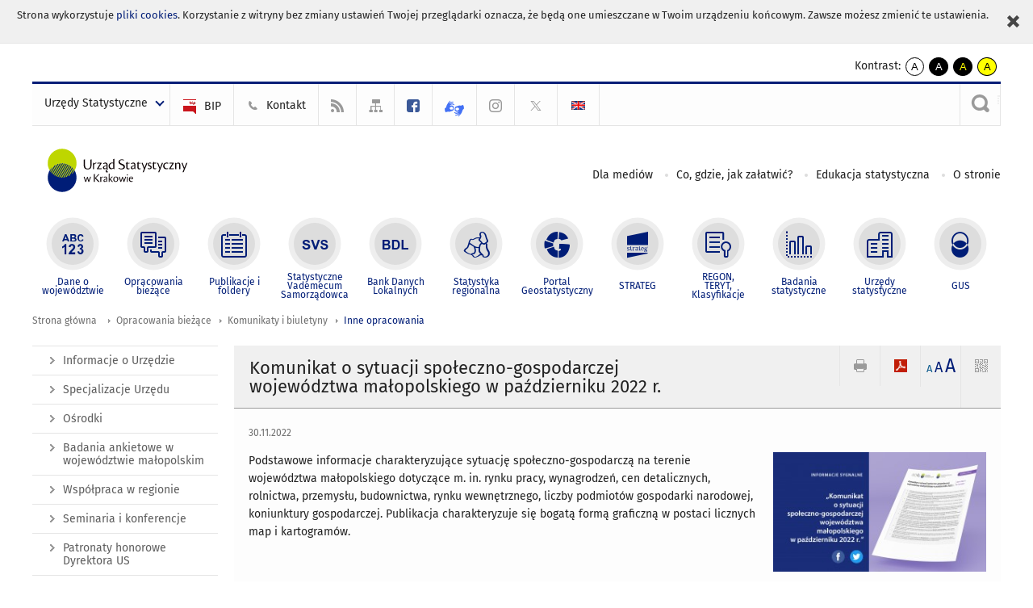

--- FILE ---
content_type: text/html; charset=utf-8
request_url: https://krakow.stat.gov.pl/opracowania-biezace/komunikaty-i-biuletyny/inne-opracowania/komunikat-o-sytuacji-spoleczno-gospodarczej-wojewodztwa-malopolskiego-w-pazdzierniku-2022-r-,2,124.html
body_size: 17408
content:
<!DOCTYPE html>
<html lang="pl" class="desktop">
<head>
	<meta charset="UTF-8">
	<title>Urząd Statystyczny w Krakowie / Opracowania bieżące / Komunikaty i biuletyny / Inne opracowania / Komunikat o sytuacji społeczno-gospodarczej województwa małopolskiego w październiku 2022 r.</title>
	<meta name="viewport" content="width=device-width, initial-scale=1.0">
	<meta name="author" content="GUS" />
				<meta property="og:site_name" content="krakow.stat.gov.pl"/>
	<meta property='og:locale' content='pl_pl' />
	<meta property="og:title" content="Komunikat o sytuacji społeczno-gospodarczej województwa małopolskiego w październiku 2022 r." />
	<meta property="og:type" content="article" />
	<meta property="og:url" content="https://krakow.stat.gov.pl/opracowania-biezace/komunikaty-i-biuletyny/inne-opracowania/komunikat-o-sytuacji-spoleczno-gospodarczej-wojewodztwa-malopolskiego-w-pazdzierniku-2022-r-,2,124.html" />
	<meta property="og:image" content="https://krakow.stat.gov.pl/gfx/krakow/pl/defaultaktualnosci/750/2/124/1/2022_komunikat_pazdziernik_2022_slider.jpg" />
	<meta name="Robots" content="index, follow" />
	<script>var base_href = "/szablony/portalinformacyjny/";</script>
	<link href="/gfx/krakow/_thumbs/portalinformacyjny__1701948673_lVo.css" rel="stylesheet" type="text/css" />
	<script src="/gfx/krakow/_thumbs/portalinformacyjny__1565242942_lVo.js"></script>
	<script>
			//<![CDATA[
		var ajaxLinks = new Object();
		ajaxLinks.wyszukiwarka_solr_autocomplete = "/ajax/w4_TtVzCr6Wb7cyM26uf1peFkOTTUsW_odqZoY7ozYjYrw/?id_projektu=38&id_kategorii=1&lang=pl&polecane_strony=1";
	//]]>
</script>	<link href="/szablony/portalinformacyjny/styles/print.css" rel="stylesheet" type="text/css" media="print" />

	<link rel="shortcut icon" href="/szablony/portalinformacyjny/images/favicons/ustat/favicon.ico" type="image/x-icon" />
	<link rel="apple-touch-icon" href="/szablony/portalinformacyjny/images/favicons/ustat/apple-touch-icon.png" />
	<link rel="apple-touch-icon" sizes="57x57" href="/szablony/portalinformacyjny/images/favicons/ustat/apple-touch-icon-57x57.png" />
	<link rel="apple-touch-icon" sizes="72x72" href="/szablony/portalinformacyjny/images/favicons/ustat/apple-touch-icon-72x72.png" />
	<link rel="apple-touch-icon" sizes="114x114" href="/szablony/portalinformacyjny/images/favicons/ustat/apple-touch-icon-114x114.png" />
	<link rel="apple-touch-icon" sizes="144x144" href="/szablony/portalinformacyjny/images/favicons/ustat/apple-touch-icon-144x144.png" />
	<link rel="apple-touch-icon" sizes="57x57" href="/szablony/portalinformacyjny/images/favicons/ustat/apple-touch-icon-60x60.png" />
	<link rel="apple-touch-icon" sizes="72x72" href="/szablony/portalinformacyjny/images/favicons/ustat/apple-touch-icon-120x120.png" />
	<link rel="apple-touch-icon" sizes="114x114" href="/szablony/portalinformacyjny/images/favicons/ustat/apple-touch-icon-76x76.png" />
	<link rel="apple-touch-icon" sizes="144x144" href="/szablony/portalinformacyjny/images/favicons/ustat/apple-touch-icon-152x152.png" />

	<!--[if lt IE 9]>
		<script src="/szablony/portalinformacyjny/scripts/css3-mediaqueries.js"></script>
	<![endif]-->

		<!--[if IE]>
		<link rel="stylesheet" type="text/css" href="/szablony/portalinformacyjny/styles/ie.css" />
	<![endif]-->
	<!--[if lt IE 9]>
		<link rel="stylesheet" type="text/css" href="/szablony/portalinformacyjny/styles/ie8.css" />
	<![endif]-->
</head>
<!--[if IE 7]><body class="ie7 page lang-pl"><![endif]-->
<!--[if IE 8]><body class="ie8 page lang-pl"><![endif]-->
<!--[if IE 9]><body class="ie9 page lang-pl"><![endif]-->
<!--[if gt IE 9]><!--><body class="page lang-pl"><!--<![endif]-->
	<div id="polityka-ciastek" class="header-message"><input type="button" value="Zamknij" onclick="akceptujeCiastka()" title="Zamknij" />Strona wykorzystuje <a href="http://stat.gov.pl/polityka-prywatnosci/">pliki cookies</a>. Korzystanie z witryny bez zmiany ustawień Twojej przeglądarki oznacza, że będą one umieszczane w Twoim urządzeniu końcowym. Zawsze możesz zmienić te ustawienia.</div>
	

	<ul id="skipLinks" class="hide">
		<li><a href="#menu-squares" >Przejdź do menu głównego</a></li> 
		<li><a href="#content-href" >Przejdź do treści</a></li>
		<li><a href="#search-box" >Przejdź do wyszukiwarki</a></li>
		<li><a href="https://krakow.stat.gov.pl/mapa-serwisu/" >Przejdź do mapy strony</a></li>
	</ul>
	<div class="row">
		<div class="menu-popup">
					</div>
		<div>
			<div class="right">
    <span>Kontrast:</span>
    <div class="contrast_ng">
        <ul class="list-unstyled list-inline">
            <li><a class="black-white_ng" href="https://krakow.stat.gov.pl/opracowania-biezace/komunikaty-i-biuletyny/inne-opracowania/komunikat-o-sytuacji-spoleczno-gospodarczej-wojewodztwa-malopolskiego-w-pazdzierniku-2022-r-,2,124.html?contrast=default"><span class="bg_ng" aria-hidden="true">A</span><span
                     class="sr-only">kontrast domyślny</span></a></li>
            <li><a class="white-black_ng" href="https://krakow.stat.gov.pl/opracowania-biezace/komunikaty-i-biuletyny/inne-opracowania/komunikat-o-sytuacji-spoleczno-gospodarczej-wojewodztwa-malopolskiego-w-pazdzierniku-2022-r-,2,124.html?contrast=black-white"><span class="bg_ng" aria-hidden="true">A</span><span
                     class="sr-only">kontrast biały tekst na czarnym</span></a></li>
            <li><a class="yellow-black_ng" href="https://krakow.stat.gov.pl/opracowania-biezace/komunikaty-i-biuletyny/inne-opracowania/komunikat-o-sytuacji-spoleczno-gospodarczej-wojewodztwa-malopolskiego-w-pazdzierniku-2022-r-,2,124.html?contrast=yellow-black"><span class="bg_ng" aria-hidden="true">A</span><span
                     class="sr-only">kontrast żółty tekst na czarnym</span></a></li>
             <li><a class="black-yellow_ng" href="https://krakow.stat.gov.pl/opracowania-biezace/komunikaty-i-biuletyny/inne-opracowania/komunikat-o-sytuacji-spoleczno-gospodarczej-wojewodztwa-malopolskiego-w-pazdzierniku-2022-r-,2,124.html?contrast=black-yellow"><span class="bg_ng" aria-hidden="true">A</span><span
                     class="sr-only">kontrast czarny tekst na żółtym</span></a></li>
        </ul>
    </div>
</div>		</div>
	</div>
	<div class="row color-line print-disable">
		<div class="one color-1"></div>
		<div class="one color-2"></div>
		<div class="one color-3"></div>
		<div class="one color-4"></div>
		<div class="one color-5"></div>
		<div class="one color-6"></div>
		<div class="one color-7"></div>
		<div class="one color-8"></div>
		<div class="one color-9"></div>
		<div class="one color-10"></div>
	</div>
	<header class="row">
		<div class="row collapse gray-box print-disable top-bar">
			<div class="ten columns horizontal-menu">
				<div class="logo-us-rwd">
										<a href="https://krakow.stat.gov.pl" title="Urząd Statystyczny w Krakowie">
						<img src="/szablony/portalinformacyjny/images/logo_krakow.svg" alt="Logo Urząd Statystyczny w Krakowie">
						<span class="hide-text">Urząd Statystyczny w Krakowie</span>
						</a>
										</div>
												<ul class="menu-top-left left us-drop ">
					<li class="button-dropdown urzedy-statystyczne-lista single" >
							<a href="javascript:void(0)" title="Urzędy Statystyczne" class="pos-1 dropdown-toggle-us" style=" ">
							<span class="menu-label">Urzędy Statystyczne</span>
			</a>							<ul class="dropdown-menu">
											<li class="us-bialystok first" >
							<a href="https://bialystok.stat.gov.pl/" title="US Białystok"  style="">
								US Białystok							</a>
						</li>
											<li class="us-bydgoszcz " >
							<a href="https://bydgoszcz.stat.gov.pl/" title="US Bydgoszcz"  style="">
								US Bydgoszcz							</a>
						</li>
											<li class="us-gdansk " >
							<a href="http://gdansk.stat.gov.pl/" title="US Gdańsk"  style="">
								US Gdańsk							</a>
						</li>
											<li class="us-katowice " >
							<a href="http://katowice.stat.gov.pl/" title="US Katowice"  style="">
								US Katowice							</a>
						</li>
											<li class="us-kielce " >
							<a href="http://kielce.stat.gov.pl/" title="US Kielce"  style="">
								US Kielce							</a>
						</li>
											<li class="us-krakow " >
							<a href="http://krakow.stat.gov.pl/" title="US Kraków"  style="">
								US Kraków							</a>
						</li>
											<li class="us-lublin " >
							<a href="http://lublin.stat.gov.pl/" title="US Lublin"  style="">
								US Lublin							</a>
						</li>
											<li class="us-lodz " >
							<a href="http://lodz.stat.gov.pl/" title="US Łódź"  style="">
								US Łódź							</a>
						</li>
											<li class="us-olsztyn " >
							<a href="http://olsztyn.stat.gov.pl/" title="US Olsztyn"  style="">
								US Olsztyn							</a>
						</li>
											<li class="us-opole " >
							<a href="http://opole.stat.gov.pl/" title="US Opole"  style="">
								US Opole							</a>
						</li>
											<li class="us-poznan " >
							<a href="http://poznan.stat.gov.pl/" title="US Poznań"  style="">
								US Poznań							</a>
						</li>
											<li class="us-rzeszow " >
							<a href="http://rzeszow.stat.gov.pl/" title="US Rzeszów"  style="">
								US Rzeszów							</a>
						</li>
											<li class="us-szczecin " >
							<a href="http://szczecin.stat.gov.pl/" title="US Szczecin"  style="">
								US Szczecin							</a>
						</li>
											<li class="us-warszawa " >
							<a href="http://warszawa.stat.gov.pl/" title="US Warszawa"  style="">
								US Warszawa							</a>
						</li>
											<li class="us-wroclaw " >
							<a href="http://wroclaw.stat.gov.pl/" title="US Wrocław"  style="">
								US Wrocław							</a>
						</li>
											<li class="us-zielona-gora last" >
							<a href="http://zielonagora.stat.gov.pl/" title="US Zielona Góra"  style="">
								US Zielona Góra							</a>
						</li>
									</ul>
					</li>
			</ul>													<ul class="menu-top-left menu-top-bip left">
									<li class="bip first" >
							<a href="https://bip.stat.gov.pl/urzad-statystyczny-w-krakowie" title="BIP" class="pos-1" style=" ">
												<span class="icon guseo_bip" style=""></span>
					<span class="disabled-790 menu-label ml-5">BIP</span>
							</a>					</li>
					<li class="kontakt " >
							<a href="/kontakt/" title="Kontakt" class="pos-2" style=" ">
												<span class="icon guseo_t1" style=""></span>
					<span class="disabled-790 menu-label ml-5">Kontakt</span>
							</a>					</li>
					<li class="hide-label rss " >
							<a href="/rss/" title="RSS" class="pos-3" style=" ">
												<span class="icon guseo_t2" style=""></span>
					<span class="disabled-790 menu-label ml-5">RSS</span>
							</a>					</li>
					<li class="hide-label mapa-serwisu " >
							<a href="/mapa-serwisu/" title="Mapa serwisu" class="pos-4" style=" ">
												<span class="icon guseo_t3" style=""></span>
					<span class="disabled-790 menu-label ml-5">Mapa serwisu</span>
							</a>					</li>
					<li class="hide-label facebook " >
							<a href="https://www.facebook.com/uskrk/" target="_blank" title="Facebook" class="pos-5" style=" color: #3B5998;">
												<span class="icon guseo_fb" style="color: #3B5998;"></span>
					<span class="disabled-790 menu-label ml-5">Facebook</span>
							</a>					</li>
					<li class="hide-label  " >
							<a href="/informacje-o-urzedzie/informacje-ogolne/obsluga-niepelnosprawnych-1018/" title="PJM" class="pos-6" style=" color: #4371F5;">
												<span class="icon pjm" style="color: #4371F5;"></span>
					<span class="disabled-790 menu-label ml-5">PJM</span>
							</a>					</li>
					<li class="hide-label profil-gus-na-instagramie " >
							<a href="https://www.instagram.com/gus_stat/" target="_blank" title="profil GUS na Instagramie" class="pos-7" style=" ">
												<span class="icon guseo_instagram" style=""></span>
					<span class="disabled-790 menu-label ml-5">profil GUS na Instagramie</span>
							</a>					</li>
					<li class="hide-label twitter last" >
							<a href="https://twitter.com/Krakow_STAT" target="_blank" title="profil na X" class="pos-8" style=" color: #999999;">
												<span class="icon twitter-x" style="color: #999999;"></span>
					<span class="disabled-790 menu-label ml-5">profil na X</span>
							</a>					</li>
																					<li>
								<a href="/en/" title="English" class="en">
									<img src="/szablony/portalinformacyjny/images/flagi/flaga_en.gif" width="21" height="15" alt="English" />
								</a>
							</li>
																</ul>
													<div class="search-bar"><form 
	name="wyszukiwarka_2" 
	action="/wyszukiwarka/szukaj.html" 
	method="post" 
	id="search-box"
>
	<label for="search-block-2">
		<a href="javascript: void(0);" class="search-ico" onclick="showSearchBar(this.parentElement);" title="Wyszukiwarka"><span class="sr-only">Wyszukiwarka</span></a>
	</label>
	<div class="search-block jq-search-block"><div>
		<input
			type="text" 
			name="query" 
			value=""
			placeholder="Tu wpisz szukaną frazę..."
			maxlength="128" 
			accesskey="4"
			class="text-input jq-solr-query"
			id="search-block-2"
		/> 
		
		
		
	</div></div>
	<input type="submit" value="Szukaj" class="submit button-gray three">
			<div class="autocomplete-box display-none">
			<div class="autocomplete"></div>
			<a href="/wyszukiwarka/szukaj.html" class="button-gray-micro right mb-15 mr-15">Wyszukiwanie zaawansowane</a>
		</div>
		<script src="/szablony/portalinformacyjny/scripts/solr.js" defer async></script>
	</form></div>
							</div>
		</div>
		<div class="row collapse logo-row">
			<div class="four columns right-padding">
				<div class="logo-us">
										<a href="https://krakow.stat.gov.pl" title="Urząd Statystyczny w Krakowie">
													<img src="/szablony/portalinformacyjny/images/logo_krakow.svg" alt="Logo Urząd Statystyczny w Krakowie">
												<span class="site-name"></span>
					</a>
									</div>
			</div>
			<div class="six columns left-padding horizontal-menu print-disable" id="menu-top">
									<div class="block js-tab ">
	<ul class="menu">
					<li class="dla-mediow first">
							<a href="/dla-mediow/" title="Dla mediów"  style="">
					Dla mediów				</a>
					</li>
			<li class="co-gdzie-jak-zalatwic ">
							<a href="/co-gdzie-jak-zalatwic/" title="Co, gdzie, jak załatwić?"  style="">
					Co, gdzie, jak załatwić?				</a>
					</li>
			<li class="edukacja-statystyczna ">
							<a href="/wspolpraca-w-regionie/edukacja-statystyczna/" title="Edukacja statystyczna"  style="">
					Edukacja statystyczna				</a>
					</li>
			<li class="o-stronie last">
							<a href="/o-stronie/" title="O stronie"  style="">
					O stronie				</a>
					</li>
		</ul>
</div>								<a href="#" class="phome-menu-button">Menu</a>
			</div>
		</div>
		<div class="row collapse print-disable">
			<div id="menu-top-rwd">
				<h2 class="titleRWD display-none">Menu główne</h2>
				<a href="#" class="phome-menu-button">Menu</a>
			</div>


			<div class="ten horizontal-menu" id="menu-squares">
									<div class="block js-tab active-menu">
	<ul class="menu">
						<li class="menu-poz-1  dane-o-wojewodztwie first">
							<a onClick="ga('send', 'event', 'KlikMenuKafelek', 'Dane o województwie');" href="/dane-o-wojewodztwie/" title="Dane o województwie"  style="background: #FFFFFF; color: #001D77;">
					<span class="icon">
							<span class="icon-bg">
								<span class="guseo_l_gus white"></span>
								<span class="guseo_l_gus color" style="color: #FFFFFF;"></span>
							</span>
					</span>
					<span class="menu-label">
						<span>
							Dane o województwie						</span>
					</span>
				</a>
					</li>
					<li class="menu-poz-2  opracowania-biezace ">
							<a onClick="ga('send', 'event', 'KlikMenuKafelek', 'Opracowania bieżące');" href="/opracowania-biezace/" title="Opracowania bieżące" class="active" style="background: #FFFFFF; color: #001D77;">
					<span class="icon">
							<span class="icon-bg">
								<span class="guseo_b_ustat white"></span>
								<span class="guseo_b_ustat color" style="color: #FFFFFF;"></span>
							</span>
					</span>
					<span class="menu-label">
						<span>
							Opracowania bieżące						</span>
					</span>
				</a>
					</li>
					<li class="menu-poz-3  publikacje-i-foldery ">
							<a onClick="ga('send', 'event', 'KlikMenuKafelek', 'Publikacje i foldery');" href="/publikacje-i-foldery/" title="Publikacje i foldery"  style="background: #FFFFFF; color: #001D77;">
					<span class="icon">
							<span class="icon-bg">
								<span class="guseo_c_ustat white"></span>
								<span class="guseo_c_ustat color" style="color: #FFFFFF;"></span>
							</span>
					</span>
					<span class="menu-label">
						<span>
							Publikacje i foldery						</span>
					</span>
				</a>
					</li>
					<li class="menu-poz-4  statystyczne-vademecum-samorzadowca ">
							<a onClick="ga('send', 'event', 'KlikMenuKafelek', 'Statystyczne Vademecum Samorządowca');" href="https://svs.stat.gov.pl/?id=6" target="_blank" title="Statystyczne Vademecum Samorządowca"  style="background: #FFFFFF; color: #001D77;">
					<span class="icon">
							<span class="icon-bg">
								<span class="guseo_d_ustat white"></span>
								<span class="guseo_d_ustat color" style="color: #FFFFFF;"></span>
							</span>
					</span>
					<span class="menu-label">
						<span>
							Statystyczne Vademecum Samorządowca						</span>
					</span>
				</a>
					</li>
					<li class="menu-poz-5  bank-danych-lokalnych ">
							<a onClick="ga('send', 'event', 'KlikMenuKafelek', 'Bank Danych Lokalnych');" href="http://stat.gov.pl/bdl/app/strona.html?p_name=indeks" target="_blank" title="Bank Danych Lokalnych"  style="background: #FFFFFF; color: #001D77;">
					<span class="icon">
							<span class="icon-bg">
								<span class="guseo_e_ustat white"></span>
								<span class="guseo_e_ustat color" style="color: #FFFFFF;"></span>
							</span>
					</span>
					<span class="menu-label">
						<span>
							Bank Danych Lokalnych						</span>
					</span>
				</a>
					</li>
					<li class="menu-poz-6  statystyka-regionalna ">
							<a onClick="ga('send', 'event', 'KlikMenuKafelek', 'Statystyka regionalna');" href="http://stat.gov.pl/statystyka-regionalna/" target="_blank" title="Statystyka regionalna"  style="background: #FFFFFF; color: #001D77;">
					<span class="icon">
							<span class="icon-bg">
								<span class="guseo_f_ustat white"></span>
								<span class="guseo_f_ustat color" style="color: #FFFFFF;"></span>
							</span>
					</span>
					<span class="menu-label">
						<span>
							Statystyka regionalna						</span>
					</span>
				</a>
					</li>
					<li class="menu-poz-7  portal-geostatystyczny ">
							<a onClick="ga('send', 'event', 'KlikMenuKafelek', 'Portal Geostatystyczny');" href="http://geo.stat.gov.pl/" target="_blank" title="Portal Geostatystyczny"  style="background: #FFFFFF; color: #001D77;">
					<span class="icon">
							<span class="icon-bg">
								<span class="guseo_f_gus white"></span>
								<span class="guseo_f_gus color" style="color: #FFFFFF;"></span>
							</span>
					</span>
					<span class="menu-label">
						<span>
							Portal Geostatystyczny						</span>
					</span>
				</a>
					</li>
					<li class="menu-poz-8  strateg ">
							<a onClick="ga('send', 'event', 'KlikMenuKafelek', 'STRATEG');" href="http://strateg.stat.gov.pl/" target="_blank" title="STRATEG"  style="background: #FFFFFF; color: #001D77;">
					<span class="icon">
							<span class="icon-bg">
								<span class="guseo_e_gus white"></span>
								<span class="guseo_e_gus color" style="color: #FFFFFF;"></span>
							</span>
					</span>
					<span class="menu-label">
						<span>
							STRATEG						</span>
					</span>
				</a>
					</li>
					<li class="menu-poz-9  mregonteryt ">
							<a onClick="ga('send', 'event', 'KlikMenuKafelek', 'REGON, <br>TERYT, <br>Klasyfikacje');" href="/mregonteryt/" title="REGON, TERYT, Klasyfikacje"  style="background: #FFFFFF; color: #001D77;">
					<span class="icon">
							<span class="icon-bg">
								<span class="guseo_i_ustat white"></span>
								<span class="guseo_i_ustat color" style="color: #FFFFFF;"></span>
							</span>
					</span>
					<span class="menu-label">
						<span>
							REGON, <br>TERYT, <br>Klasyfikacje						</span>
					</span>
				</a>
					</li>
					<li class="menu-poz-10  sprawozdawczosc ">
							<a onClick="ga('send', 'event', 'KlikMenuKafelek', 'Badania statystyczne');" href="https://stat.gov.pl/badania-statystyczne/" target="_blank" title="Badania statystyczne"  style="background: #FFFFFF; color: #001D77;">
					<span class="icon">
							<span class="icon-bg">
								<span class="guseo_j_gus white"></span>
								<span class="guseo_j_gus color" style="color: #FFFFFF;"></span>
							</span>
					</span>
					<span class="menu-label">
						<span>
							Badania statystyczne						</span>
					</span>
				</a>
					</li>
					<li class="menu-poz-11  urzedy-statystyczne ">
							<a onClick="ga('send', 'event', 'KlikMenuKafelek', 'Urzędy statystyczne');" href="http://stat.gov.pl/urzedy-statystyczne/" target="_blank" title="Urzędy statystyczne"  style="background: #FFFFFF; color: #001D77;">
					<span class="icon">
							<span class="icon-bg">
								<span class="guseo_k_ustat white"></span>
								<span class="guseo_k_ustat color" style="color: #FFFFFF;"></span>
							</span>
					</span>
					<span class="menu-label">
						<span>
							Urzędy statystyczne						</span>
					</span>
				</a>
					</li>
					<li class="menu-poz-12  gus last">
							<a onClick="ga('send', 'event', 'KlikMenuKafelek', 'GUS');" href="http://stat.gov.pl" target="_blank" title="GUS"  style="background: #FFFFFF; color: #001D77;">
					<span class="icon">
							<span class="icon-bg">
								<span class="guseo_new18 white"></span>
								<span class="guseo_new18 color" style="color: #FFFFFF;"></span>
							</span>
					</span>
					<span class="menu-label">
						<span>
							GUS						</span>
					</span>
				</a>
					</li>
				</ul>
</div>								<div class="clear"></div>
			</div>
		</div>
	</header>

	<section class="row collapse breadcrumbs print-disable">
		<h2 class="hide">Ścieżka</h2>
		<div class="ten columns">
			<div class="breadcrumbs">
	<a href="https://krakow.stat.gov.pl" title="Strona główna" class="home">
		Strona główna	</a>
	
	<a href="/opracowania-biezace/" title="Opracowania bieżące">Opracowania bieżące</a><a href="/opracowania-biezace/komunikaty-i-biuletyny/" title="Komunikaty i biuletyny">Komunikaty i biuletyny</a><a href="/opracowania-biezace/komunikaty-i-biuletyny/inne-opracowania/" title="Inne opracowania">Inne opracowania</a></div>		</div>
	</section>

	<section class="row collapse  hidden-zone-4 hidden-zone-5 hidden-zone-6 hidden-zone-7 hidden-zone-8 hidden-zone-16 hidden-zone-30 hidden-zone-31 hidden-zone-32 hidden-zone-33" id="content-href">
		<div class="eight columns left-padding page-content right" id="txt">
			<a href="#" class="menu-rwd-button content-menu display-none">Menu</a>
<div class="module">
	<article class="news-module">
	<header class="header-block">
		<h2 class="title">
			Komunikat o sytuacji społeczno-gospodarczej województwa małopolskiego w październiku 2022 r.		</h2>
		<a href="javascript:void(0);" title="Pokaż QR Code" class="query-code jq-auto-height" data-url="https://krakow.stat.gov.pl/opracowania-biezace/komunikaty-i-biuletyny/inne-opracowania/komunikat-o-sytuacji-spoleczno-gospodarczej-wojewodztwa-malopolskiego-w-pazdzierniku-2022-r-,2,124.html">
	<img src="/szablony/portalinformacyjny/images/qcode-ico.png" width="16" height="16" alt="Pokaż QR Code" />
</a>

<span id="jq_font_change" class="header-button-box">
	<a href="javascript:void(0);" onclick="changeFontSize(1, this);" class="small-font active" data-font="small" title="Mała czcionka">A</a>
	<a href="javascript:void(0);" onclick="changeFontSize(1.3, this);" class="default-font" data-font="medium" title="Średnia czcionka">A</a>
	<a href="javascript:void(0);" onclick="changeFontSize(1.6, this);" class="big-font" data-font="large" title="Duża czcionka">A</a>
</span>

	<a href="#" title="pobierz stronę jako plik pdf" onclick="javascript: self.open('https://krakow.stat.gov.pl/opracowania-biezace/komunikaty-i-biuletyny/inne-opracowania/komunikat-o-sytuacji-spoleczno-gospodarczej-wojewodztwa-malopolskiego-w-pazdzierniku-2022-r-,2,124.html?pdf=1');" class="print-pdf">
		<img src="/szablony/portalinformacyjny/images/pdf-ico.png" width="16" height="16" alt="pobierz stronę jako plik pdf" />
	</a>
<a href="#" title="Drukuj" onclick="javascript: window.print();" class="print">
	<img src="/szablony/portalinformacyjny/images/print-ico.png" width="16" height="16" alt="Drukuj" />
</a>	</header>

	<section class="gray-box block-content">
		<div class="date">
			30.11.2022		</div>
		<div class="clear"></div>

		<div class="row collapse margin-bottom">
			<div class="seven columns right-padding article-text">
				<p>Podstawowe informacje charakteryzujące sytuację społeczno-gospodarczą na terenie województwa małopolskiego dotyczące m. in. rynku pracy, wynagrodzeń, cen detalicznych, rolnictwa, przemysłu, budownictwa, rynku wewnętrznego, liczby podmiotów gospodarki narodowej, koniunktury gospodarczej. Publikacja charakteryzuje się bogatą formą graficzną w postaci licznych map i kartogramów.</p>

<br class="mb-10">
			</div>
			<div class="three columns left-padding article-sidebar">
				<div class="right-fotos">
									<div class="foto">
			<a href="/gfx/krakow/_thumbs/pl/defaultaktualnosci/750/2/124/1/2022_komunikat_pazdziernik_2022_slider,klOWfqWibGpC785HlXs.jpg" title="" class="js-lightbox" data-group="module">
				<img src="/gfx/krakow/_thumbs/pl/defaultaktualnosci/750/2/124/1/2022_komunikat_pazdziernik_2022_slider,k1uUwl-jalOE2c-Zxb2Im2JiTaqVWJt2Xp5tZH6ck1w.jpg" width="280" height="156" alt="" />
			</a>
					</div>
									</div>
			</div>
		</div>
		
		<div class="clear-all"></div>
		
		<a id="archive"></a>
		<div id="article-text" class="jq-generate-tabs">
				<div class="files js-tab">
<!--
		<a href="http://get.adobe.com/reader/" class="reader-icon right ml-5" title="Pobierz Adobe® Reader®">
			Pobierz Adobe® Reader®		</a>
		<a href="http://www.microsoft.com/pl-pl/download/details.aspx?id=4" class="word-viewer-icon right ml-5" title="Pobierz Word Viewer">
			Pobierz Word Viewer		</a>
		<a href="http://www.microsoft.com/pl-pl/download/details.aspx?id=10" class="excel-viewer-icon right ml-5" title="Pobierz Excel Viewer">
			Pobierz Excel Viewer		</a>
		<a href="http://www.microsoft.com/pl-pl/download/details.aspx?id=6" class="powerpoint-viewer-icon right ml-5" title="Pobierz PowerPoint Viewer">
			Pobierz PowerPoint Viewer		</a>

		<span class="files-download-desc right">Pobierz darmowe oprogramowanie do przeglądania plików:</span>
-->
		<div class="clear"></div>

					<h2>
				Pliki do pobrania			</h2>
											
				<div class="file">
					<div class="file-icons">
						
						<img src="/szablony/portalinformacyjny/images/mimetypes/pdf.gif" alt="Komunikat o sytuacji społeczno-gospodarczej województwa małopolskiego w październiku 2022 r. ..." class="icon" />
					</div>
					<div class="file-text">
												
						<a onClick="ga('send', 'event', 'Pobranie PDF', 'Click', 'Komunikat o sytuacji społeczno-gospodarczej województwa małopolskiego w październiku 2022 r.');" href="/download/gfx/krakow/pl/defaultaktualnosci/750/2/124/1/10_-_komunikat_pazdziernik_2022.pdf" title="Komunikat o sytuacji społeczno-gospodarczej województwa małopolskiego w październiku 2022 r.">
							Komunikat o sytuacji społeczno-gospodarczej województwa małopolskiego w październiku 2022 r.						</a>
																			<span class="size">
								2.41 MB							</span>
											</div>
					<div class="clear"></div>
				</div>
							
				<div class="file">
					<div class="file-icons">
						
						<img src="/szablony/portalinformacyjny/images/mimetypes/docx.gif" alt="Komunikat o sytuacji społeczno-gospodarczej województwa małopolskiego w październiku 2022 r. ..." class="icon" />
					</div>
					<div class="file-text">
												
						<a onClick="ga('send', 'event', 'Pobranie DOC', 'Click', 'Komunikat o sytuacji społeczno-gospodarczej województwa małopolskiego w październiku 2022 r.');" href="/download/gfx/krakow/pl/defaultaktualnosci/750/2/124/1/10_-_komunikat_pazdziernik_2022.docx" title="Komunikat o sytuacji społeczno-gospodarczej województwa małopolskiego w październiku 2022 r.">
							Komunikat o sytuacji społeczno-gospodarczej województwa małopolskiego w październiku 2022 r.						</a>
																			<span class="size">
								7.77 MB							</span>
											</div>
					<div class="clear"></div>
				</div>
							
				<div class="file">
					<div class="file-icons">
						
						<img src="/szablony/portalinformacyjny/images/mimetypes/xlsx.gif" alt="Komunikat o sytuacji społeczno-gospodarczej województwa małopolskiego w październiku 2022 r. ..." class="icon" />
					</div>
					<div class="file-text">
												
						<a onClick="ga('send', 'event', 'Pobranie XLS', 'Click', 'Komunikat o sytuacji społeczno-gospodarczej województwa małopolskiego w październiku 2022 r.');" href="/download/gfx/krakow/pl/defaultaktualnosci/750/2/124/1/komunikat_wykresy_pazdziernik_2022.xlsx" title="Komunikat o sytuacji społeczno-gospodarczej województwa małopolskiego w październiku 2022 r.">
							Komunikat o sytuacji społeczno-gospodarczej województwa małopolskiego w październiku 2022 r.						</a>
																			<span class="size">
								0.09 MB							</span>
											</div>
					<div class="clear"></div>
				</div>
						</div>
				<div class="files js-tab archive">
			<h2 data-name="archive" href="/opracowania-biezace/komunikaty-i-biuletyny/inne-opracowania/komunikat-o-sytuacji-spoleczno-gospodarczej-wojewodztwa-malopolskiego-w-listopadzie-2025-r-,2,177.html">
			Wyjdź z archiwum		</h2>
		<div class="jq-generate-tabs article-archive">
					<div class="js-tab">
			<h2>2025</h2>
							<div class="file ">
                    					<a href="/opracowania-biezace/komunikaty-i-biuletyny/inne-opracowania/komunikat-o-sytuacji-spoleczno-gospodarczej-wojewodztwa-malopolskiego-w-listopadzie-2025-r-,2,177.html" title="Komunikat o sytuacji społeczno-gospodarczej województwa małopolskiego w listopadzie 2025 r.">
																			<span class="current qtip-obj" title="Aktualna wersja informacji"></span>
												Komunikat o sytuacji społeczno-gospodarczej województwa małopolskiego w listopadzie 2025 r.                        					</a>
				</div>
							<div class="file ">
                    					<a href="/opracowania-biezace/komunikaty-i-biuletyny/inne-opracowania/komunikat-o-sytuacji-spoleczno-gospodarczej-wojewodztwa-malopolskiego-w-pazdzierniku-2025-r-,2,176.html" title="Komunikat o sytuacji społeczno-gospodarczej województwa małopolskiego w październiku 2025 r.">
																		Komunikat o sytuacji społeczno-gospodarczej województwa małopolskiego w październiku 2025 r.                        					</a>
				</div>
							<div class="file ">
                    					<a href="/opracowania-biezace/komunikaty-i-biuletyny/inne-opracowania/komunikat-o-sytuacji-spoleczno-gospodarczej-wojewodztwa-malopolskiego-we-wrzesniu-2025-r-,2,175.html" title="Komunikat o sytuacji społeczno-gospodarczej województwa małopolskiego we wrześniu 2025 r.">
																		Komunikat o sytuacji społeczno-gospodarczej województwa małopolskiego we wrześniu 2025 r.                        					</a>
				</div>
							<div class="file ">
                    					<a href="/opracowania-biezace/komunikaty-i-biuletyny/inne-opracowania/komunikat-o-sytuacji-spoleczno-gospodarczej-wojewodztwa-malopolskiego-w-sierpniu-2025-r-,2,174.html" title="Komunikat o sytuacji społeczno-gospodarczej województwa małopolskiego w sierpniu 2025 r.">
																		Komunikat o sytuacji społeczno-gospodarczej województwa małopolskiego w sierpniu 2025 r.                        					</a>
				</div>
							<div class="file ">
                    					<a href="/opracowania-biezace/komunikaty-i-biuletyny/inne-opracowania/komunikat-o-sytuacji-spoleczno-gospodarczej-wojewodztwa-malopolskiego-w-lipcu-2025-r-,2,173.html" title="Komunikat o sytuacji społeczno-gospodarczej województwa małopolskiego w lipcu 2025 r.">
																		Komunikat o sytuacji społeczno-gospodarczej województwa małopolskiego w lipcu 2025 r.                        					</a>
				</div>
							<div class="file ">
                    					<a href="/opracowania-biezace/komunikaty-i-biuletyny/inne-opracowania/komunikat-o-sytuacji-spoleczno-gospodarczej-wojewodztwa-malopolskiego-w-czerwcu-2025-r-,2,172.html" title="Komunikat o sytuacji społeczno-gospodarczej województwa małopolskiego w czerwcu 2025 r.">
																		Komunikat o sytuacji społeczno-gospodarczej województwa małopolskiego w czerwcu 2025 r.                        					</a>
				</div>
							<div class="file ">
                    					<a href="/opracowania-biezace/komunikaty-i-biuletyny/inne-opracowania/komunikat-o-sytuacji-spoleczno-gospodarczej-wojewodztwa-malopolskiego-w-maju-2025-r-,2,171.html" title="Komunikat o sytuacji społeczno-gospodarczej województwa małopolskiego w maju 2025 r.">
																		Komunikat o sytuacji społeczno-gospodarczej województwa małopolskiego w maju 2025 r.                        					</a>
				</div>
							<div class="file ">
                    					<a href="/opracowania-biezace/komunikaty-i-biuletyny/inne-opracowania/komunikat-o-sytuacji-spoleczno-gospodarczej-wojewodztwa-malopolskiego-w-kwietniu-2025-r-,2,168.html" title="Komunikat o sytuacji społeczno-gospodarczej województwa małopolskiego w kwietniu 2025 r.">
																		Komunikat o sytuacji społeczno-gospodarczej województwa małopolskiego w kwietniu 2025 r.                        					</a>
				</div>
							<div class="file ">
                    					<a href="/opracowania-biezace/komunikaty-i-biuletyny/inne-opracowania/komunikat-o-sytuacji-spoleczno-gospodarczej-wojewodztwa-malopolskiego-w-marcu-2025-r-,2,166.html" title="Komunikat o sytuacji społeczno-gospodarczej województwa małopolskiego w marcu 2025 r.">
																		Komunikat o sytuacji społeczno-gospodarczej województwa małopolskiego w marcu 2025 r.                        					</a>
				</div>
							<div class="file ">
                    					<a href="/opracowania-biezace/komunikaty-i-biuletyny/inne-opracowania/komunikat-o-sytuacji-spoleczno-gospodarczej-wojewodztwa-malopolskiego-w-lutym-2025-r-,2,165.html" title="Komunikat o sytuacji społeczno-gospodarczej województwa małopolskiego w lutym 2025 r.">
																		Komunikat o sytuacji społeczno-gospodarczej województwa małopolskiego w lutym 2025 r.                        					</a>
				</div>
							<div class="file ">
                    					<a href="/opracowania-biezace/komunikaty-i-biuletyny/inne-opracowania/komunikat-o-sytuacji-spoleczno-gospodarczej-wojewodztwa-malopolskiego-w-styczniu-2025-r-,2,164.html" title="Komunikat o sytuacji społeczno-gospodarczej województwa małopolskiego w styczniu 2025 r.">
																		Komunikat o sytuacji społeczno-gospodarczej województwa małopolskiego w styczniu 2025 r.                        					</a>
				</div>
						</div>
					<div class="js-tab">
			<h2>2024</h2>
							<div class="file ">
                    					<a href="/opracowania-biezace/komunikaty-i-biuletyny/inne-opracowania/komunikat-o-sytuacji-spoleczno-gospodarczej-wojewodztwa-malopolskiego-w-grudniu-2024-r-,2,163.html" title="Komunikat o sytuacji społeczno-gospodarczej województwa małopolskiego w grudniu 2024 r.">
																		Komunikat o sytuacji społeczno-gospodarczej województwa małopolskiego w grudniu 2024 r.                        					</a>
				</div>
							<div class="file ">
                    					<a href="/opracowania-biezace/komunikaty-i-biuletyny/inne-opracowania/komunikat-o-sytuacji-spoleczno-gospodarczej-wojewodztwa-malopolskiego-w-listopadzie-2024-r-,2,162.html" title="Komunikat o sytuacji społeczno-gospodarczej województwa małopolskiego w listopadzie 2024 r.">
																		Komunikat o sytuacji społeczno-gospodarczej województwa małopolskiego w listopadzie 2024 r.                        					</a>
				</div>
							<div class="file ">
                    					<a href="/opracowania-biezace/komunikaty-i-biuletyny/inne-opracowania/komunikat-o-sytuacji-spoleczno-gospodarczej-wojewodztwa-malopolskiego-w-pazdzierniku-2024-r-,2,161.html" title="Komunikat o sytuacji społeczno-gospodarczej województwa małopolskiego w październiku 2024 r.">
																		Komunikat o sytuacji społeczno-gospodarczej województwa małopolskiego w październiku 2024 r.                        					</a>
				</div>
							<div class="file ">
                    					<a href="/opracowania-biezace/komunikaty-i-biuletyny/inne-opracowania/komunikat-o-sytuacji-spoleczno-gospodarczej-wojewodztwa-malopolskiego-we-wrzesniu-2024-r-,2,160.html" title="Komunikat o sytuacji społeczno-gospodarczej województwa małopolskiego we wrześniu 2024 r.">
																		Komunikat o sytuacji społeczno-gospodarczej województwa małopolskiego we wrześniu 2024 r.                        					</a>
				</div>
							<div class="file ">
                    					<a href="/opracowania-biezace/komunikaty-i-biuletyny/inne-opracowania/komunikat-o-sytuacji-spoleczno-gospodarczej-wojewodztwa-malopolskiego-w-sierpniu-2024-r-,2,151.html" title="Komunikat o sytuacji społeczno-gospodarczej województwa małopolskiego w sierpniu 2024 r.">
																		Komunikat o sytuacji społeczno-gospodarczej województwa małopolskiego w sierpniu 2024 r.                        					</a>
				</div>
							<div class="file ">
                    					<a href="/opracowania-biezace/komunikaty-i-biuletyny/inne-opracowania/komunikat-o-sytuacji-spoleczno-gospodarczej-wojewodztwa-malopolskiego-w-lipcu-2024-r-,2,150.html" title="Komunikat o sytuacji społeczno-gospodarczej województwa małopolskiego w lipcu 2024 r.">
																		Komunikat o sytuacji społeczno-gospodarczej województwa małopolskiego w lipcu 2024 r.                        					</a>
				</div>
							<div class="file ">
                    					<a href="/opracowania-biezace/komunikaty-i-biuletyny/inne-opracowania/komunikat-o-sytuacji-spoleczno-gospodarczej-wojewodztwa-malopolskiego-w-czerwcu-2024-r-,2,149.html" title="Komunikat o sytuacji społeczno-gospodarczej województwa małopolskiego w czerwcu 2024 r.">
																		Komunikat o sytuacji społeczno-gospodarczej województwa małopolskiego w czerwcu 2024 r.                        					</a>
				</div>
							<div class="file ">
                    					<a href="/opracowania-biezace/komunikaty-i-biuletyny/inne-opracowania/komunikat-o-sytuacji-spoleczno-gospodarczej-wojewodztwa-malopolskiego-w-maju-2024-r-,2,148.html" title="Komunikat o sytuacji społeczno-gospodarczej województwa małopolskiego w maju 2024 r.">
																		Komunikat o sytuacji społeczno-gospodarczej województwa małopolskiego w maju 2024 r.                        					</a>
				</div>
							<div class="file ">
                    					<a href="/opracowania-biezace/komunikaty-i-biuletyny/inne-opracowania/komunikat-o-sytuacji-spoleczno-gospodarczej-wojewodztwa-malopolskiego-w-kwietniu-2024-r-,2,147.html" title="Komunikat o sytuacji społeczno-gospodarczej województwa małopolskiego w kwietniu 2024 r.">
																		Komunikat o sytuacji społeczno-gospodarczej województwa małopolskiego w kwietniu 2024 r.                        					</a>
				</div>
							<div class="file ">
                    					<a href="/opracowania-biezace/komunikaty-i-biuletyny/inne-opracowania/komunikat-o-sytuacji-spoleczno-gospodarczej-wojewodztwa-malopolskiego-w-marcu-2024-r-,2,142.html" title="Komunikat o sytuacji społeczno-gospodarczej województwa małopolskiego w marcu 2024 r.">
																		Komunikat o sytuacji społeczno-gospodarczej województwa małopolskiego w marcu 2024 r.                        					</a>
				</div>
							<div class="file ">
                    					<a href="/opracowania-biezace/komunikaty-i-biuletyny/inne-opracowania/komunikat-o-sytuacji-spoleczno-gospodarczej-wojewodztwa-malopolskiego-w-lutym-2024-r-,2,141.html" title="Komunikat o sytuacji społeczno-gospodarczej województwa małopolskiego w lutym 2024 r.">
																		Komunikat o sytuacji społeczno-gospodarczej województwa małopolskiego w lutym 2024 r.                        					</a>
				</div>
							<div class="file ">
                    					<a href="/opracowania-biezace/komunikaty-i-biuletyny/inne-opracowania/komunikat-o-sytuacji-spoleczno-gospodarczej-wojewodztwa-malopolskiego-w-styczniu-2024-r-,2,140.html" title="Komunikat o sytuacji społeczno-gospodarczej województwa małopolskiego w styczniu 2024 r.">
																		Komunikat o sytuacji społeczno-gospodarczej województwa małopolskiego w styczniu 2024 r.                        					</a>
				</div>
						</div>
					<div class="js-tab">
			<h2>2023</h2>
							<div class="file ">
                    					<a href="/opracowania-biezace/komunikaty-i-biuletyny/inne-opracowania/komunikat-o-sytuacji-spoleczno-gospodarczej-wojewodztwa-malopolskiego-w-grudniu-2023-r-,2,139.html" title="Komunikat o sytuacji społeczno-gospodarczej województwa małopolskiego w grudniu 2023 r.">
																		Komunikat o sytuacji społeczno-gospodarczej województwa małopolskiego w grudniu 2023 r.                        					</a>
				</div>
							<div class="file ">
                    					<a href="/opracowania-biezace/komunikaty-i-biuletyny/inne-opracowania/komunikat-o-sytuacji-spoleczno-gospodarczej-wojewodztwa-malopolskiego-w-listopadzie-2023-r-,2,138.html" title="Komunikat o sytuacji społeczno-gospodarczej województwa małopolskiego w listopadzie 2023 r.">
																		Komunikat o sytuacji społeczno-gospodarczej województwa małopolskiego w listopadzie 2023 r.                        					</a>
				</div>
							<div class="file ">
                    					<a href="/opracowania-biezace/komunikaty-i-biuletyny/inne-opracowania/komunikat-o-sytuacji-spoleczno-gospodarczej-wojewodztwa-malopolskiego-w-pazdzierniku-2023-r-,2,137.html" title="Komunikat o sytuacji społeczno-gospodarczej województwa małopolskiego w październiku 2023 r.">
																		Komunikat o sytuacji społeczno-gospodarczej województwa małopolskiego w październiku 2023 r.                        					</a>
				</div>
							<div class="file ">
                    					<a href="/opracowania-biezace/komunikaty-i-biuletyny/inne-opracowania/komunikat-o-sytuacji-spoleczno-gospodarczej-wojewodztwa-malopolskiego-we-wrzesniu-2023-r-,2,136.html" title="Komunikat o sytuacji społeczno-gospodarczej województwa małopolskiego we wrześniu 2023 r.">
																		Komunikat o sytuacji społeczno-gospodarczej województwa małopolskiego we wrześniu 2023 r.                        					</a>
				</div>
							<div class="file ">
                    					<a href="/opracowania-biezace/komunikaty-i-biuletyny/inne-opracowania/komunikat-o-sytuacji-spoleczno-gospodarczej-wojewodztwa-malopolskiego-w-sierpniu-2023-r-,2,135.html" title="Komunikat o sytuacji społeczno-gospodarczej województwa małopolskiego w sierpniu 2023 r.">
																		Komunikat o sytuacji społeczno-gospodarczej województwa małopolskiego w sierpniu 2023 r.                        					</a>
				</div>
							<div class="file ">
                    					<a href="/opracowania-biezace/komunikaty-i-biuletyny/inne-opracowania/komunikat-o-sytuacji-spoleczno-gospodarczej-wojewodztwa-malopolskiego-w-lipcu-2023-r-,2,134.html" title="Komunikat o sytuacji społeczno-gospodarczej województwa małopolskiego w lipcu 2023 r.">
																		Komunikat o sytuacji społeczno-gospodarczej województwa małopolskiego w lipcu 2023 r.                        					</a>
				</div>
							<div class="file ">
                    					<a href="/opracowania-biezace/komunikaty-i-biuletyny/inne-opracowania/komunikat-o-sytuacji-spoleczno-gospodarczej-wojewodztwa-malopolskiego-w-czerwcu-2023-r-,2,133.html" title="Komunikat o sytuacji społeczno-gospodarczej województwa małopolskiego w czerwcu 2023 r.">
																		Komunikat o sytuacji społeczno-gospodarczej województwa małopolskiego w czerwcu 2023 r.                        					</a>
				</div>
							<div class="file ">
                    					<a href="/opracowania-biezace/komunikaty-i-biuletyny/inne-opracowania/komunikat-o-sytuacji-spoleczno-gospodarczej-wojewodztwa-malopolskiego-w-maju-2023-r-,2,132.html" title="Komunikat o sytuacji społeczno-gospodarczej województwa małopolskiego w maju 2023 r.">
																		Komunikat o sytuacji społeczno-gospodarczej województwa małopolskiego w maju 2023 r.                        					</a>
				</div>
							<div class="file ">
                    					<a href="/opracowania-biezace/komunikaty-i-biuletyny/inne-opracowania/komunikat-o-sytuacji-spoleczno-gospodarczej-wojewodztwa-malopolskiego-w-kwietniu-2023-r-,2,131.html" title="Komunikat o sytuacji społeczno-gospodarczej województwa małopolskiego w kwietniu 2023 r.">
																		Komunikat o sytuacji społeczno-gospodarczej województwa małopolskiego w kwietniu 2023 r.                        					</a>
				</div>
							<div class="file ">
                    					<a href="/opracowania-biezace/komunikaty-i-biuletyny/inne-opracowania/komunikat-o-sytuacji-spoleczno-gospodarczej-wojewodztwa-malopolskiego-w-marcu-2023-r-,2,130.html" title="Komunikat o sytuacji społeczno-gospodarczej województwa małopolskiego w marcu 2023 r.">
																		Komunikat o sytuacji społeczno-gospodarczej województwa małopolskiego w marcu 2023 r.                        					</a>
				</div>
							<div class="file ">
                    					<a href="/opracowania-biezace/komunikaty-i-biuletyny/inne-opracowania/komunikat-o-sytuacji-spoleczno-gospodarczej-wojewodztwa-malopolskiego-w-lutym-2023-r-,2,128.html" title="Komunikat o sytuacji społeczno-gospodarczej województwa małopolskiego w lutym 2023 r.">
																		Komunikat o sytuacji społeczno-gospodarczej województwa małopolskiego w lutym 2023 r.                        					</a>
				</div>
							<div class="file ">
                    					<a href="/opracowania-biezace/komunikaty-i-biuletyny/inne-opracowania/komunikat-o-sytuacji-spoleczno-gospodarczej-wojewodztwa-malopolskiego-w-styczniu-2023-r-,2,129.html" title="Komunikat o sytuacji społeczno-gospodarczej województwa małopolskiego w styczniu 2023 r.">
																		Komunikat o sytuacji społeczno-gospodarczej województwa małopolskiego w styczniu 2023 r.                        					</a>
				</div>
						</div>
					<div class="js-tab">
			<h2>2022</h2>
							<div class="file ">
                    					<a href="/opracowania-biezace/komunikaty-i-biuletyny/inne-opracowania/komunikat-o-sytuacji-spoleczno-gospodarczej-wojewodztwa-malopolskiego-w-grudniu-2022-r-,2,126.html" title="Komunikat o sytuacji społeczno-gospodarczej województwa małopolskiego w grudniu 2022 r.">
																		Komunikat o sytuacji społeczno-gospodarczej województwa małopolskiego w grudniu 2022 r.                        					</a>
				</div>
							<div class="file ">
                    					<a href="/opracowania-biezace/komunikaty-i-biuletyny/inne-opracowania/komunikat-o-sytuacji-spoleczno-gospodarczej-wojewodztwa-malopolskiego-w-listopadzie-2022-r-,2,125.html" title="Komunikat o sytuacji społeczno-gospodarczej województwa małopolskiego w listopadzie 2022 r.">
																		Komunikat o sytuacji społeczno-gospodarczej województwa małopolskiego w listopadzie 2022 r.                        					</a>
				</div>
							<div class="file active">
                    					<a href="/opracowania-biezace/komunikaty-i-biuletyny/inne-opracowania/komunikat-o-sytuacji-spoleczno-gospodarczej-wojewodztwa-malopolskiego-w-pazdzierniku-2022-r-,2,124.html" title="Komunikat o sytuacji społeczno-gospodarczej województwa małopolskiego w październiku 2022 r.">
																		Komunikat o sytuacji społeczno-gospodarczej województwa małopolskiego w październiku 2022 r.                        					</a>
				</div>
							<div class="file ">
                    					<a href="/opracowania-biezace/komunikaty-i-biuletyny/inne-opracowania/komunikat-o-sytuacji-spoleczno-gospodarczej-wojewodztwa-malopolskiego-we-wrzesniu-2022-r-,2,123.html" title="Komunikat o sytuacji społeczno-gospodarczej województwa małopolskiego we wrześniu 2022 r.">
																		Komunikat o sytuacji społeczno-gospodarczej województwa małopolskiego we wrześniu 2022 r.                        					</a>
				</div>
							<div class="file ">
                    					<a href="/opracowania-biezace/komunikaty-i-biuletyny/inne-opracowania/komunikat-o-sytuacji-spoleczno-gospodarczej-wojewodztwa-malopolskiego-w-sierpniu-2022-r-,2,122.html" title="Komunikat o sytuacji społeczno-gospodarczej województwa małopolskiego w sierpniu 2022 r.">
																		Komunikat o sytuacji społeczno-gospodarczej województwa małopolskiego w sierpniu 2022 r.                        					</a>
				</div>
							<div class="file ">
                    					<a href="/opracowania-biezace/komunikaty-i-biuletyny/inne-opracowania/komunikat-o-sytuacji-spoleczno-gospodarczej-wojewodztwa-malopolskiego-w-lipcu-2022-r-,2,121.html" title="Komunikat o sytuacji społeczno-gospodarczej województwa małopolskiego w lipcu 2022 r.">
																		Komunikat o sytuacji społeczno-gospodarczej województwa małopolskiego w lipcu 2022 r.                        					</a>
				</div>
							<div class="file ">
                    					<a href="/opracowania-biezace/komunikaty-i-biuletyny/inne-opracowania/komunikat-o-sytuacji-spoleczno-gospodarczej-wojewodztwa-malopolskiego-w-czerwcu-2022-r-,2,120.html" title="Komunikat o sytuacji społeczno-gospodarczej województwa małopolskiego w czerwcu 2022 r.">
																		Komunikat o sytuacji społeczno-gospodarczej województwa małopolskiego w czerwcu 2022 r.                        					</a>
				</div>
							<div class="file ">
                    					<a href="/opracowania-biezace/komunikaty-i-biuletyny/inne-opracowania/komunikat-o-sytuacji-spoleczno-gospodarczej-wojewodztwa-malopolskiego-w-maju-2022-r-,2,119.html" title="Komunikat o sytuacji społeczno-gospodarczej województwa małopolskiego w maju 2022 r.">
																		Komunikat o sytuacji społeczno-gospodarczej województwa małopolskiego w maju 2022 r.                        					</a>
				</div>
							<div class="file ">
                    					<a href="/opracowania-biezace/komunikaty-i-biuletyny/inne-opracowania/komunikat-o-sytuacji-spoleczno-gospodarczej-wojewodztwa-malopolskiego-w-kwietniu-2022-r-,2,118.html" title="Komunikat o sytuacji społeczno-gospodarczej województwa małopolskiego w kwietniu 2022 r.">
																		Komunikat o sytuacji społeczno-gospodarczej województwa małopolskiego w kwietniu 2022 r.                        					</a>
				</div>
							<div class="file ">
                    					<a href="/opracowania-biezace/komunikaty-i-biuletyny/inne-opracowania/komunikat-o-sytuacji-spoleczno-gospodarczej-wojewodztwa-malopolskiego-w-marcu-2022-r-,2,117.html" title="Komunikat o sytuacji społeczno-gospodarczej województwa małopolskiego w marcu 2022 r.">
																		Komunikat o sytuacji społeczno-gospodarczej województwa małopolskiego w marcu 2022 r.                        					</a>
				</div>
							<div class="file ">
                    					<a href="/opracowania-biezace/komunikaty-i-biuletyny/inne-opracowania/komunikat-o-sytuacji-spoleczno-gospodarczej-wojewodztwa-malopolskiego-w-lutym-2022-r-,2,116.html" title="Komunikat o sytuacji społeczno-gospodarczej województwa małopolskiego w lutym 2022 r.">
																		Komunikat o sytuacji społeczno-gospodarczej województwa małopolskiego w lutym 2022 r.                        					</a>
				</div>
							<div class="file ">
                    					<a href="/opracowania-biezace/komunikaty-i-biuletyny/inne-opracowania/komunikat-o-sytuacji-spoleczno-gospodarczej-wojewodztwa-malopolskiego-w-styczniu-2022-r-,2,115.html" title="Komunikat o sytuacji społeczno-gospodarczej województwa małopolskiego w styczniu 2022 r.">
																		Komunikat o sytuacji społeczno-gospodarczej województwa małopolskiego w styczniu 2022 r.                        					</a>
				</div>
						</div>
					<div class="js-tab">
			<h2>2021</h2>
							<div class="file ">
                    					<a href="/opracowania-biezace/komunikaty-i-biuletyny/inne-opracowania/komunikat-o-sytuacji-spoleczno-gospodarczej-wojewodztwa-malopolskiego-w-grudniu-2021-r-,2,114.html" title="Komunikat o sytuacji społeczno-gospodarczej województwa małopolskiego w grudniu 2021 r.">
																		Komunikat o sytuacji społeczno-gospodarczej województwa małopolskiego w grudniu 2021 r.                        					</a>
				</div>
							<div class="file ">
                    					<a href="/opracowania-biezace/komunikaty-i-biuletyny/inne-opracowania/komunikat-o-sytuacji-spoleczno-gospodarczej-wojewodztwa-malopolskiego-w-listopadzie-2021-r-,2,113.html" title="Komunikat o sytuacji społeczno-gospodarczej województwa małopolskiego w listopadzie 2021 r.">
																		Komunikat o sytuacji społeczno-gospodarczej województwa małopolskiego w listopadzie 2021 r.                        					</a>
				</div>
							<div class="file ">
                    					<a href="/opracowania-biezace/komunikaty-i-biuletyny/inne-opracowania/komunikat-o-sytuacji-spoleczno-gospodarczej-wojewodztwa-malopolskiego-w-pazdzierniku-2021-r-,2,112.html" title="Komunikat o sytuacji społeczno-gospodarczej województwa małopolskiego w październiku 2021 r.">
																		Komunikat o sytuacji społeczno-gospodarczej województwa małopolskiego w październiku 2021 r.                        					</a>
				</div>
							<div class="file ">
                    					<a href="/opracowania-biezace/komunikaty-i-biuletyny/inne-opracowania/komunikat-o-sytuacji-spoleczno-gospodarczej-wojewodztwa-malopolskiego-we-wrzesniu-2021-r-,2,111.html" title="Komunikat o sytuacji społeczno-gospodarczej województwa małopolskiego we wrześniu 2021 r.">
																		Komunikat o sytuacji społeczno-gospodarczej województwa małopolskiego we wrześniu 2021 r.                        					</a>
				</div>
							<div class="file ">
                    					<a href="/opracowania-biezace/komunikaty-i-biuletyny/inne-opracowania/komunikat-o-sytuacji-spoleczno-gospodarczej-wojewodztwa-malopolskiego-w-sierpniu-2021-r-,2,110.html" title="Komunikat o sytuacji społeczno-gospodarczej województwa małopolskiego w sierpniu 2021 r.">
																		Komunikat o sytuacji społeczno-gospodarczej województwa małopolskiego w sierpniu 2021 r.                        					</a>
				</div>
							<div class="file ">
                    					<a href="/opracowania-biezace/komunikaty-i-biuletyny/inne-opracowania/komunikat-o-sytuacji-spoleczno-gospodarczej-wojewodztwa-malopolskiego-w-lipcu-2021-r-,2,109.html" title="Komunikat o sytuacji społeczno-gospodarczej województwa małopolskiego w lipcu 2021 r.">
																		Komunikat o sytuacji społeczno-gospodarczej województwa małopolskiego w lipcu 2021 r.                        					</a>
				</div>
							<div class="file ">
                    					<a href="/opracowania-biezace/komunikaty-i-biuletyny/inne-opracowania/komunikat-o-sytuacji-spoleczno-gospodarczej-wojewodztwa-malopolskiego-w-czerwcu-2021-r-,2,108.html" title="Komunikat o sytuacji społeczno-gospodarczej województwa małopolskiego w czerwcu 2021 r.">
																		Komunikat o sytuacji społeczno-gospodarczej województwa małopolskiego w czerwcu 2021 r.                        					</a>
				</div>
							<div class="file ">
                    					<a href="/opracowania-biezace/komunikaty-i-biuletyny/inne-opracowania/komunikat-o-sytuacji-spoleczno-gospodarczej-wojewodztwa-malopolskiego-w-maju-2021-r-,2,107.html" title="Komunikat o sytuacji społeczno-gospodarczej województwa małopolskiego w maju 2021 r.">
																		Komunikat o sytuacji społeczno-gospodarczej województwa małopolskiego w maju 2021 r.                        					</a>
				</div>
							<div class="file ">
                    					<a href="/opracowania-biezace/komunikaty-i-biuletyny/inne-opracowania/komunikat-o-sytuacji-spoleczno-gospodarczej-wojewodztwa-malopolskiego-w-kwietniu-2021-r-,2,106.html" title="Komunikat o sytuacji społeczno-gospodarczej województwa małopolskiego w kwietniu 2021 r.">
																		Komunikat o sytuacji społeczno-gospodarczej województwa małopolskiego w kwietniu 2021 r.                        					</a>
				</div>
							<div class="file ">
                    					<a href="/opracowania-biezace/komunikaty-i-biuletyny/inne-opracowania/komunikat-o-sytuacji-spoleczno-gospodarczej-wojewodztwa-malopolskiego-w-marcu-2021-r-,2,105.html" title="Komunikat o sytuacji społeczno-gospodarczej województwa małopolskiego w marcu 2021 r.">
																		Komunikat o sytuacji społeczno-gospodarczej województwa małopolskiego w marcu 2021 r.                        					</a>
				</div>
							<div class="file ">
                    					<a href="/opracowania-biezace/komunikaty-i-biuletyny/inne-opracowania/komunikat-o-sytuacji-spoleczno-gospodarczej-wojewodztwa-malopolskiego-w-lutym-2021-r-,2,104.html" title="Komunikat o sytuacji społeczno-gospodarczej województwa małopolskiego w lutym 2021 r.">
																		Komunikat o sytuacji społeczno-gospodarczej województwa małopolskiego w lutym 2021 r.                        					</a>
				</div>
							<div class="file ">
                    					<a href="/opracowania-biezace/komunikaty-i-biuletyny/inne-opracowania/komunikat-o-sytuacji-spoleczno-gospodarczej-wojewodztwa-malopolskiego-w-styczniu-2021-r-,2,103.html" title="Komunikat o sytuacji społeczno-gospodarczej województwa małopolskiego w styczniu 2021 r.">
																		Komunikat o sytuacji społeczno-gospodarczej województwa małopolskiego w styczniu 2021 r.                        					</a>
				</div>
						</div>
					<div class="js-tab">
			<h2>2020</h2>
							<div class="file ">
                    					<a href="/opracowania-biezace/komunikaty-i-biuletyny/inne-opracowania/komunikat-o-sytuacji-spoleczno-gospodarczej-wojewodztwa-malopolskiego-w-grudniu-2020-r-,2,102.html" title="Komunikat o sytuacji społeczno-gospodarczej województwa małopolskiego w grudniu 2020 r.">
																		Komunikat o sytuacji społeczno-gospodarczej województwa małopolskiego w grudniu 2020 r.                        					</a>
				</div>
							<div class="file ">
                    					<a href="/opracowania-biezace/komunikaty-i-biuletyny/inne-opracowania/komunikat-o-sytuacji-spoleczno-gospodarczej-wojewodztwa-malopolskiego-w-listopadzie-2020-r-,2,101.html" title="Komunikat o sytuacji społeczno-gospodarczej województwa małopolskiego w listopadzie 2020 r.">
																		Komunikat o sytuacji społeczno-gospodarczej województwa małopolskiego w listopadzie 2020 r.                        					</a>
				</div>
							<div class="file ">
                    					<a href="/opracowania-biezace/komunikaty-i-biuletyny/inne-opracowania/komunikat-o-sytuacji-spoleczno-gospodarczej-wojewodztwa-malopolskiego-w-pazdzierniku-2020-r-,2,100.html" title="Komunikat o sytuacji społeczno-gospodarczej województwa małopolskiego w październiku 2020 r.">
																		Komunikat o sytuacji społeczno-gospodarczej województwa małopolskiego w październiku 2020 r.                        					</a>
				</div>
							<div class="file ">
                    					<a href="/opracowania-biezace/komunikaty-i-biuletyny/inne-opracowania/komunikat-o-sytuacji-spoleczno-gospodarczej-wojewodztwa-malopolskiego-we-wrzesniu-2020-r-,2,99.html" title="Komunikat o sytuacji społeczno-gospodarczej województwa małopolskiego we wrześniu 2020 r.">
																		Komunikat o sytuacji społeczno-gospodarczej województwa małopolskiego we wrześniu 2020 r.                        					</a>
				</div>
							<div class="file ">
                    					<a href="/opracowania-biezace/komunikaty-i-biuletyny/inne-opracowania/komunikat-o-sytuacji-spoleczno-gospodarczej-wojewodztwa-malopolskiego-w-sierpniu-2020-r-,2,98.html" title="Komunikat o sytuacji społeczno-gospodarczej województwa małopolskiego w sierpniu 2020 r.">
																		Komunikat o sytuacji społeczno-gospodarczej województwa małopolskiego w sierpniu 2020 r.                        					</a>
				</div>
							<div class="file ">
                    					<a href="/opracowania-biezace/komunikaty-i-biuletyny/inne-opracowania/komunikat-o-sytuacji-spoleczno-gospodarczej-wojewodztwa-malopolskiego-w-lipcu-2020-r-,2,97.html" title="Komunikat o sytuacji społeczno-gospodarczej województwa małopolskiego w lipcu 2020 r.">
																		Komunikat o sytuacji społeczno-gospodarczej województwa małopolskiego w lipcu 2020 r.                        					</a>
				</div>
							<div class="file ">
                    					<a href="/opracowania-biezace/komunikaty-i-biuletyny/inne-opracowania/komunikat-o-sytuacji-spoleczno-gospodarczej-wojewodztwa-malopolskiego-w-czerwcu-2020-r-,2,96.html" title="Komunikat o sytuacji społeczno-gospodarczej województwa małopolskiego w czerwcu 2020 r.">
																		Komunikat o sytuacji społeczno-gospodarczej województwa małopolskiego w czerwcu 2020 r.                        					</a>
				</div>
							<div class="file ">
                    					<a href="/opracowania-biezace/komunikaty-i-biuletyny/inne-opracowania/komunikat-o-sytuacji-spoleczno-gospodarczej-wojewodztwa-malopolskiego-w-maju-2020-r-,2,95.html" title="Komunikat o sytuacji społeczno-gospodarczej województwa małopolskiego w maju 2020 r.">
																		Komunikat o sytuacji społeczno-gospodarczej województwa małopolskiego w maju 2020 r.                        					</a>
				</div>
							<div class="file ">
                    					<a href="/opracowania-biezace/komunikaty-i-biuletyny/inne-opracowania/komunikat-o-sytuacji-spoleczno-gospodarczej-wojewodztwa-malopolskiego-w-kwietniu-2020-r-,2,94.html" title="Komunikat o sytuacji społeczno-gospodarczej województwa małopolskiego w kwietniu 2020 r.">
																		Komunikat o sytuacji społeczno-gospodarczej województwa małopolskiego w kwietniu 2020 r.                        					</a>
				</div>
							<div class="file ">
                    					<a href="/opracowania-biezace/komunikaty-i-biuletyny/inne-opracowania/komunikat-o-sytuacji-spoleczno-gospodarczej-wojewodztwa-malopolskiego-w-marcu-2020-r-,2,93.html" title="Komunikat o sytuacji społeczno-gospodarczej województwa małopolskiego w marcu 2020 r.">
																		Komunikat o sytuacji społeczno-gospodarczej województwa małopolskiego w marcu 2020 r.                        					</a>
				</div>
							<div class="file ">
                    					<a href="/opracowania-biezace/komunikaty-i-biuletyny/inne-opracowania/komunikat-o-sytuacji-spoleczno-gospodarczej-wojewodztwa-malopolskiego-w-lutym-2020-r-,2,92.html" title="Komunikat o sytuacji społeczno-gospodarczej województwa małopolskiego w lutym 2020 r.">
																		Komunikat o sytuacji społeczno-gospodarczej województwa małopolskiego w lutym 2020 r.                        					</a>
				</div>
							<div class="file ">
                    					<a href="/opracowania-biezace/komunikaty-i-biuletyny/inne-opracowania/komunikat-o-sytuacji-spoleczno-gospodarczej-wojewodztwa-malopolskiego-w-styczniu-2020-r-,2,91.html" title="Komunikat o sytuacji społeczno-gospodarczej województwa małopolskiego w styczniu 2020 r.">
																		Komunikat o sytuacji społeczno-gospodarczej województwa małopolskiego w styczniu 2020 r.                        					</a>
				</div>
						</div>
					<div class="js-tab">
			<h2>2019</h2>
							<div class="file ">
                    					<a href="/opracowania-biezace/komunikaty-i-biuletyny/inne-opracowania/komunikat-o-sytuacji-spoleczno-gospodarczej-wojewodztwa-malopolskiego-w-grudniu-2019-r-,2,90.html" title="Komunikat o sytuacji społeczno-gospodarczej województwa małopolskiego w grudniu 2019 r.">
																		Komunikat o sytuacji społeczno-gospodarczej województwa małopolskiego w grudniu 2019 r.                        					</a>
				</div>
							<div class="file ">
                    					<a href="/opracowania-biezace/komunikaty-i-biuletyny/inne-opracowania/komunikat-o-sytuacji-spoleczno-gospodarczej-wojewodztwa-malopolskiego-w-listopadzie-2019-r-,2,89.html" title="Komunikat o sytuacji społeczno-gospodarczej województwa małopolskiego w listopadzie 2019 r.">
																		Komunikat o sytuacji społeczno-gospodarczej województwa małopolskiego w listopadzie 2019 r.                        					</a>
				</div>
							<div class="file ">
                    					<a href="/opracowania-biezace/komunikaty-i-biuletyny/inne-opracowania/komunikat-o-sytuacji-spoleczno-gospodarczej-wojewodztwa-malopolskiego-w-pazdzierniku-2019-r-,2,88.html" title="Komunikat o sytuacji społeczno-gospodarczej województwa małopolskiego w październiku 2019 r.">
																		Komunikat o sytuacji społeczno-gospodarczej województwa małopolskiego w październiku 2019 r.                        					</a>
				</div>
							<div class="file ">
                    					<a href="/opracowania-biezace/komunikaty-i-biuletyny/inne-opracowania/komunikat-o-sytuacji-spoleczno-gospodarczej-wojewodztwa-malopolskiego-we-wrzesniu-2019-r-,2,87.html" title="Komunikat o sytuacji społeczno-gospodarczej województwa małopolskiego we wrześniu 2019 r.">
																		Komunikat o sytuacji społeczno-gospodarczej województwa małopolskiego we wrześniu 2019 r.                        					</a>
				</div>
							<div class="file ">
                    					<a href="/opracowania-biezace/komunikaty-i-biuletyny/inne-opracowania/komunikat-o-sytuacji-spoleczno-gospodarczej-wojewodztwa-malopolskiego-w-sierpniu-2019-r-,2,86.html" title="Komunikat o sytuacji społeczno-gospodarczej województwa małopolskiego w sierpniu 2019 r.">
																		Komunikat o sytuacji społeczno-gospodarczej województwa małopolskiego w sierpniu 2019 r.                        					</a>
				</div>
							<div class="file ">
                    					<a href="/opracowania-biezace/komunikaty-i-biuletyny/inne-opracowania/komunikat-o-sytuacji-spoleczno-gospodarczej-wojewodztwa-malopolskiego-w-lipcu-2019-r-,2,85.html" title="Komunikat o sytuacji społeczno-gospodarczej województwa małopolskiego w lipcu 2019 r.">
																		Komunikat o sytuacji społeczno-gospodarczej województwa małopolskiego w lipcu 2019 r.                        					</a>
				</div>
							<div class="file ">
                    					<a href="/opracowania-biezace/komunikaty-i-biuletyny/inne-opracowania/komunikat-o-sytuacji-spoleczno-gospodarczej-wojewodztwa-malopolskiego-w-czerwcu-2019-r-,2,84.html" title="Komunikat o sytuacji społeczno-gospodarczej województwa małopolskiego w czerwcu 2019 r.">
																		Komunikat o sytuacji społeczno-gospodarczej województwa małopolskiego w czerwcu 2019 r.                        					</a>
				</div>
							<div class="file ">
                    					<a href="/opracowania-biezace/komunikaty-i-biuletyny/inne-opracowania/komunikat-o-sytuacji-spoleczno-gospodarczej-wojewodztwa-malopolskiego-w-maju-2019-r-,2,83.html" title="Komunikat o sytuacji społeczno-gospodarczej województwa małopolskiego w maju 2019 r.">
																		Komunikat o sytuacji społeczno-gospodarczej województwa małopolskiego w maju 2019 r.                        					</a>
				</div>
							<div class="file ">
                    					<a href="/opracowania-biezace/komunikaty-i-biuletyny/inne-opracowania/komunikat-o-sytuacji-spoleczno-gospodarczej-wojewodztwa-malopolskiego-w-kwietniu-2019-r-,2,82.html" title="Komunikat o sytuacji społeczno-gospodarczej województwa małopolskiego w kwietniu 2019 r.">
																		Komunikat o sytuacji społeczno-gospodarczej województwa małopolskiego w kwietniu 2019 r.                        					</a>
				</div>
							<div class="file ">
                    					<a href="/opracowania-biezace/komunikaty-i-biuletyny/inne-opracowania/komunikat-o-sytuacji-spoleczno-gospodarczej-wojewodztwa-malopolskiego-w-marcu-2019-r-,2,81.html" title="Komunikat o sytuacji społeczno-gospodarczej województwa małopolskiego w marcu 2019 r.">
																		Komunikat o sytuacji społeczno-gospodarczej województwa małopolskiego w marcu 2019 r.                        					</a>
				</div>
							<div class="file ">
                    					<a href="/opracowania-biezace/komunikaty-i-biuletyny/inne-opracowania/komunikat-o-sytuacji-spoleczno-gospodarczej-wojewodztwa-malopolskim-w-lutym-2019-r-,2,80.html" title="Komunikat o sytuacji społeczno-gospodarczej województwa małopolskim w lutym 2019 r.">
																		Komunikat o sytuacji społeczno-gospodarczej województwa małopolskim w lutym 2019 r.                        					</a>
				</div>
							<div class="file ">
                    					<a href="/opracowania-biezace/komunikaty-i-biuletyny/inne-opracowania/komunikat-o-sytuacji-spoleczno-gospodarczej-wojewodztwa-malopolskiego-w-styczniu-2019-r-,2,79.html" title="Komunikat o sytuacji społeczno-gospodarczej województwa małopolskiego w styczniu 2019 r.">
																		Komunikat o sytuacji społeczno-gospodarczej województwa małopolskiego w styczniu 2019 r.                        					</a>
				</div>
						</div>
					<div class="js-tab">
			<h2>2018</h2>
							<div class="file ">
                    					<a href="/opracowania-biezace/komunikaty-i-biuletyny/inne-opracowania/komunikat-o-sytuacji-spoleczno-gospodarczej-wojewodztwa-malopolskiego-w-grudniu-2018-r-,2,78.html" title="Komunikat o sytuacji społeczno-gospodarczej województwa małopolskiego w grudniu 2018 r.">
																		Komunikat o sytuacji społeczno-gospodarczej województwa małopolskiego w grudniu 2018 r.                        					</a>
				</div>
							<div class="file ">
                    					<a href="/opracowania-biezace/komunikaty-i-biuletyny/inne-opracowania/komunikat-o-sytuacji-spoleczno-gospodarczej-wojewodztwa-malopolskiego-w-listopadzie-2018-r-,2,77.html" title="Komunikat o sytuacji społeczno-gospodarczej województwa małopolskiego w listopadzie 2018 r.">
																		Komunikat o sytuacji społeczno-gospodarczej województwa małopolskiego w listopadzie 2018 r.                        					</a>
				</div>
							<div class="file ">
                    					<a href="/opracowania-biezace/komunikaty-i-biuletyny/inne-opracowania/komunikat-o-sytuacji-spoleczno-gospodarczej-wojewodztwa-malopolskiego-w-pazdzierniku-2018-r-,2,76.html" title="Komunikat o sytuacji społeczno-gospodarczej województwa małopolskiego w październiku 2018 r.">
																		Komunikat o sytuacji społeczno-gospodarczej województwa małopolskiego w październiku 2018 r.                        					</a>
				</div>
							<div class="file ">
                    					<a href="/opracowania-biezace/komunikaty-i-biuletyny/inne-opracowania/komunikat-o-sytuacji-spoleczno-gospodarczej-wojewodztwa-malopolskiego-we-wrzesniu-2018-r-,2,75.html" title="Komunikat o sytuacji społeczno-gospodarczej województwa małopolskiego we wrześniu 2018 r.">
																		Komunikat o sytuacji społeczno-gospodarczej województwa małopolskiego we wrześniu 2018 r.                        					</a>
				</div>
							<div class="file ">
                    					<a href="/opracowania-biezace/komunikaty-i-biuletyny/inne-opracowania/komunikat-o-sytuacji-spoleczno-gospodarczej-wojewodztwa-malopolskiego-w-sierpniu-2018-r-,2,74.html" title="Komunikat o sytuacji społeczno-gospodarczej województwa małopolskiego w sierpniu 2018 r.">
																		Komunikat o sytuacji społeczno-gospodarczej województwa małopolskiego w sierpniu 2018 r.                        					</a>
				</div>
							<div class="file ">
                    					<a href="/opracowania-biezace/komunikaty-i-biuletyny/inne-opracowania/komunikat-o-sytuacji-spoleczno-gospodarczej-wojewodztwa-malopolskiego-w-lipcu-2018-r-,2,73.html" title="Komunikat o sytuacji społeczno-gospodarczej województwa małopolskiego w lipcu 2018 r.">
																		Komunikat o sytuacji społeczno-gospodarczej województwa małopolskiego w lipcu 2018 r.                        					</a>
				</div>
							<div class="file ">
                    					<a href="/opracowania-biezace/komunikaty-i-biuletyny/inne-opracowania/komunikat-o-sytuacji-spoleczno-gospodarczej-wojewodztwa-malopolskiego-w-czerwcu-2018-r-,2,72.html" title="Komunikat o sytuacji społeczno-gospodarczej województwa małopolskiego w czerwcu 2018 r.">
																		Komunikat o sytuacji społeczno-gospodarczej województwa małopolskiego w czerwcu 2018 r.                        					</a>
				</div>
							<div class="file ">
                    					<a href="/opracowania-biezace/komunikaty-i-biuletyny/inne-opracowania/komunikat-o-sytuacji-spoleczno-gospodarczej-wojewodztwa-malopolskiego-w-maju-2018-r-,2,71.html" title="Komunikat o sytuacji społeczno-gospodarczej województwa małopolskiego w maju 2018 r.">
																		Komunikat o sytuacji społeczno-gospodarczej województwa małopolskiego w maju 2018 r.                        					</a>
				</div>
							<div class="file ">
                    					<a href="/opracowania-biezace/komunikaty-i-biuletyny/inne-opracowania/komunikat-o-sytuacji-spoleczno-gospodarczej-wojewodztwa-malopolskiego-w-kwietniu-2018-r-,2,70.html" title="Komunikat o sytuacji społeczno-gospodarczej województwa małopolskiego w kwietniu 2018 r.">
																		Komunikat o sytuacji społeczno-gospodarczej województwa małopolskiego w kwietniu 2018 r.                        					</a>
				</div>
							<div class="file ">
                    					<a href="/opracowania-biezace/komunikaty-i-biuletyny/inne-opracowania/komunikat-o-sytuacji-spoleczno-gospodarczej-wojewodztwa-malopolskiego-w-marcu-2018-r-,2,69.html" title="Komunikat o sytuacji społeczno-gospodarczej województwa małopolskiego w marcu 2018 r.">
																		Komunikat o sytuacji społeczno-gospodarczej województwa małopolskiego w marcu 2018 r.                        					</a>
				</div>
							<div class="file ">
                    					<a href="/opracowania-biezace/komunikaty-i-biuletyny/inne-opracowania/komunikat-o-sytuacji-spoleczno-gospodarczej-wojewodztwa-malopolskiego-w-lutym-2018-r-,2,68.html" title="Komunikat o sytuacji społeczno-gospodarczej województwa małopolskiego w lutym 2018 r.">
																		Komunikat o sytuacji społeczno-gospodarczej województwa małopolskiego w lutym 2018 r.                        					</a>
				</div>
							<div class="file ">
                    					<a href="/opracowania-biezace/komunikaty-i-biuletyny/inne-opracowania/komunikat-o-sytuacji-spoleczno-gospodarczej-wojewodztwa-malopolskiego-w-styczniu-2018-r-,2,67.html" title="Komunikat o sytuacji społeczno-gospodarczej województwa małopolskiego w styczniu 2018 r.">
																		Komunikat o sytuacji społeczno-gospodarczej województwa małopolskiego w styczniu 2018 r.                        					</a>
				</div>
						</div>
					<div class="js-tab">
			<h2>2017</h2>
							<div class="file ">
                    					<a href="/opracowania-biezace/komunikaty-i-biuletyny/inne-opracowania/komunikat-o-sytuacji-spoleczno-gospodarczej-wojewodztwa-malopolskiego-w-grudniu-2017-r-,2,65.html" title="Komunikat o sytuacji społeczno-gospodarczej województwa małopolskiego w grudniu 2017 r.">
																		Komunikat o sytuacji społeczno-gospodarczej województwa małopolskiego w grudniu 2017 r.                        					</a>
				</div>
							<div class="file ">
                    					<a href="/opracowania-biezace/komunikaty-i-biuletyny/inne-opracowania/komunikat-o-sytuacji-spoleczno-gospodarczej-wojewodztwa-malopolskiego-w-listopadzie-2017-r-,2,64.html" title="Komunikat o sytuacji społeczno-gospodarczej województwa małopolskiego w listopadzie 2017 r.">
																		Komunikat o sytuacji społeczno-gospodarczej województwa małopolskiego w listopadzie 2017 r.                        					</a>
				</div>
							<div class="file ">
                    					<a href="/opracowania-biezace/komunikaty-i-biuletyny/inne-opracowania/komunikat-o-sytuacji-spoleczno-gospodarczej-wojewodztwa-malopolskiego-w-pazdzierniku-2017-r-,2,63.html" title="Komunikat o sytuacji społeczno-gospodarczej województwa małopolskiego w październiku 2017 r.">
																		Komunikat o sytuacji społeczno-gospodarczej województwa małopolskiego w październiku 2017 r.                        					</a>
				</div>
							<div class="file ">
                    					<a href="/opracowania-biezace/komunikaty-i-biuletyny/inne-opracowania/komunikat-o-sytuacji-spoleczno-gospodarczej-wojewodztwa-malopolskiego-we-wrzesniu-2017-r-,2,62.html" title="Komunikat o sytuacji społeczno-gospodarczej województwa małopolskiego we wrześniu 2017 r.">
																		Komunikat o sytuacji społeczno-gospodarczej województwa małopolskiego we wrześniu 2017 r.                        					</a>
				</div>
							<div class="file ">
                    					<a href="/opracowania-biezace/komunikaty-i-biuletyny/inne-opracowania/komunikat-o-sytuacji-spoleczno-gospodarczej-wojewodztwa-malopolskiego-w-sierpniu-2017-r-,2,61.html" title="Komunikat o sytuacji społeczno-gospodarczej województwa małopolskiego w sierpniu 2017 r.">
																		Komunikat o sytuacji społeczno-gospodarczej województwa małopolskiego w sierpniu 2017 r.                        					</a>
				</div>
							<div class="file ">
                    					<a href="/opracowania-biezace/komunikaty-i-biuletyny/inne-opracowania/komunikat-o-sytuacji-spoleczno-gospodarczej-wojewodztwa-malopolskiego-w-lipcu-2017-r-,2,66.html" title="Komunikat o sytuacji społeczno-gospodarczej województwa małopolskiego w lipcu 2017 r.">
																		Komunikat o sytuacji społeczno-gospodarczej województwa małopolskiego w lipcu 2017 r.                        					</a>
				</div>
							<div class="file ">
                    					<a href="/opracowania-biezace/komunikaty-i-biuletyny/inne-opracowania/komunikat-o-sytuacji-spoleczno-gospodarczej-wojewodztwa-malopolskiego-w-czerwcu-2017-r-,2,59.html" title="Komunikat o sytuacji społeczno-gospodarczej województwa małopolskiego w czerwcu 2017 r.">
																		Komunikat o sytuacji społeczno-gospodarczej województwa małopolskiego w czerwcu 2017 r.                        					</a>
				</div>
							<div class="file ">
                    					<a href="/opracowania-biezace/komunikaty-i-biuletyny/inne-opracowania/komunikat-o-sytuacji-spoleczno-gospodarczej-wojewodztwa-malopolskiego-w-maju-2017-r-,2,58.html" title="Komunikat o sytuacji społeczno-gospodarczej województwa małopolskiego w maju 2017 r.">
																		Komunikat o sytuacji społeczno-gospodarczej województwa małopolskiego w maju 2017 r.                        					</a>
				</div>
							<div class="file ">
                    					<a href="/opracowania-biezace/komunikaty-i-biuletyny/inne-opracowania/komunikat-o-sytuacji-spoleczno-gospodarczej-wojewodztwa-malopolskiego-w-kwietniu-2017-r-,2,56.html" title="Komunikat o sytuacji społeczno-gospodarczej województwa małopolskiego w kwietniu 2017 r.">
																		Komunikat o sytuacji społeczno-gospodarczej województwa małopolskiego w kwietniu 2017 r.                        					</a>
				</div>
							<div class="file ">
                    					<a href="/opracowania-biezace/komunikaty-i-biuletyny/inne-opracowania/komunikat-o-sytuacji-spoleczno-gospodarczej-wojewodztwa-malopolskiego-w-marcu-2017-r-,2,55.html" title="Komunikat o sytuacji społeczno-gospodarczej województwa małopolskiego w marcu 2017 r.">
																		Komunikat o sytuacji społeczno-gospodarczej województwa małopolskiego w marcu 2017 r.                        					</a>
				</div>
							<div class="file ">
                    					<a href="/opracowania-biezace/komunikaty-i-biuletyny/inne-opracowania/komunikat-o-sytuacji-spoleczno-gospodarczej-wojewodztwa-malopolskiego-w-lutym-2017-r-,2,54.html" title="Komunikat o sytuacji społeczno-gospodarczej województwa małopolskiego w lutym 2017 r.">
																		Komunikat o sytuacji społeczno-gospodarczej województwa małopolskiego w lutym 2017 r.                        					</a>
				</div>
							<div class="file ">
                    					<a href="/opracowania-biezace/komunikaty-i-biuletyny/inne-opracowania/komunikat-o-sytuacji-spoleczno-gospodarczej-wojewodztwa-malopolskiego-w-styczniu-2017-r-,2,53.html" title="Komunikat o sytuacji społeczno-gospodarczej województwa małopolskiego w styczniu 2017 r.">
																		Komunikat o sytuacji społeczno-gospodarczej województwa małopolskiego w styczniu 2017 r.                        					</a>
				</div>
						</div>
					<div class="js-tab">
			<h2>2016</h2>
							<div class="file ">
                    					<a href="/opracowania-biezace/komunikaty-i-biuletyny/inne-opracowania/komunikat-o-sytuacji-spoleczno-gospodarczej-wojewodztwa-malopolskiego-w-grudniu-2016-r-,2,50.html" title="Komunikat o sytuacji społeczno-gospodarczej województwa małopolskiego w grudniu 2016 r.">
																		Komunikat o sytuacji społeczno-gospodarczej województwa małopolskiego w grudniu 2016 r.                        					</a>
				</div>
							<div class="file ">
                    					<a href="/opracowania-biezace/komunikaty-i-biuletyny/inne-opracowania/komunikat-o-sytuacji-spoleczno-gospodarczej-wojewodztwa-malopolskiego-w-listopadzie-2016-r-,2,49.html" title="Komunikat o sytuacji społeczno-gospodarczej województwa małopolskiego w listopadzie 2016 r.">
																		Komunikat o sytuacji społeczno-gospodarczej województwa małopolskiego w listopadzie 2016 r.                        					</a>
				</div>
							<div class="file ">
                    					<a href="/opracowania-biezace/komunikaty-i-biuletyny/inne-opracowania/komunikat-o-sytuacji-spoleczno-gospodarczej-wojewodztwa-malopolskiego-w-pazdzierniku-2016-r-,2,48.html" title="Komunikat o sytuacji społeczno-gospodarczej województwa małopolskiego w październiku 2016 r.">
																		Komunikat o sytuacji społeczno-gospodarczej województwa małopolskiego w październiku 2016 r.                        					</a>
				</div>
							<div class="file ">
                    					<a href="/opracowania-biezace/komunikaty-i-biuletyny/inne-opracowania/komunikat-o-sytuacji-spoleczno-gospodarczej-wojewodztwa-malopolskiego-we-wrzesniu-2016-r-,2,47.html" title="Komunikat o sytuacji społeczno-gospodarczej województwa małopolskiego we wrześniu 2016 r.">
																		Komunikat o sytuacji społeczno-gospodarczej województwa małopolskiego we wrześniu 2016 r.                        					</a>
				</div>
							<div class="file ">
                                            <img src="/szablony/portalinformacyjny/images/mimetypes/pdf.gif" alt="Komunikat o sytuacji społeczno-gospodarczej województwa małopolskiego w sierpniu 2016 r." class="icon" />
                    					<a href="/download/gfx/krakow/pl/defaultaktualnosci/750/2/46/1/2016_08_komunikat.pdf" title="Komunikat o sytuacji społeczno-gospodarczej województwa małopolskiego w sierpniu 2016 r.">
																		Komunikat o sytuacji społeczno-gospodarczej województwa małopolskiego w sierpniu 2016 r.                                                    <span class="size">
                                0.74 MB                            </span>
                        					</a>
				</div>
							<div class="file ">
                                            <img src="/szablony/portalinformacyjny/images/mimetypes/pdf.gif" alt="Komunikat o sytuacji społeczno-gospodarczej województwa małopolskiego w lipcu 2016 r." class="icon" />
                    					<a href="/download/gfx/krakow/pl/defaultaktualnosci/750/2/45/1/2016_07_komunikat.pdf" title="Komunikat o sytuacji społeczno-gospodarczej województwa małopolskiego w lipcu 2016 r.">
																		Komunikat o sytuacji społeczno-gospodarczej województwa małopolskiego w lipcu 2016 r.                                                    <span class="size">
                                1.08 MB                            </span>
                        					</a>
				</div>
							<div class="file ">
                                            <img src="/szablony/portalinformacyjny/images/mimetypes/pdf.gif" alt="Komunikat o sytuacji społeczno-gospodarczej województwa małopolskiego w czerwcu 2016 r." class="icon" />
                    					<a href="/download/gfx/krakow/pl/defaultaktualnosci/750/2/44/1/2016_06_komunikat.pdf" title="Komunikat o sytuacji społeczno-gospodarczej województwa małopolskiego w czerwcu 2016 r.">
																		Komunikat o sytuacji społeczno-gospodarczej województwa małopolskiego w czerwcu 2016 r.                                                    <span class="size">
                                2.30 MB                            </span>
                        					</a>
				</div>
							<div class="file ">
                                            <img src="/szablony/portalinformacyjny/images/mimetypes/pdf.gif" alt="Komunikat o sytuacji społeczno-gospodarczej województwa małopolskiego w maju 2016 r." class="icon" />
                    					<a href="/download/gfx/krakow/pl/defaultaktualnosci/750/2/43/1/2016_05_2_komunikat.pdf" title="Komunikat o sytuacji społeczno-gospodarczej województwa małopolskiego w maju 2016 r.">
																		Komunikat o sytuacji społeczno-gospodarczej województwa małopolskiego w maju 2016 r.                                                    <span class="size">
                                0.74 MB                            </span>
                        					</a>
				</div>
							<div class="file ">
                                            <img src="/szablony/portalinformacyjny/images/mimetypes/pdf.gif" alt="Komunikat o sytuacji społeczno-gospodarczej województwa małopolskiego w kwietniu 2016 r." class="icon" />
                    					<a href="/download/gfx/krakow/pl/defaultaktualnosci/750/2/42/1/2016_04_komunikat.pdf" title="Komunikat o sytuacji społeczno-gospodarczej województwa małopolskiego w kwietniu 2016 r.">
																		Komunikat o sytuacji społeczno-gospodarczej województwa małopolskiego w kwietniu 2016 r.                                                    <span class="size">
                                0.77 MB                            </span>
                        					</a>
				</div>
							<div class="file ">
                                            <img src="/szablony/portalinformacyjny/images/mimetypes/pdf.gif" alt="Komunikat o sytuacji społeczno-gospodarczej województwa małopolskiego w marcu 2016 r." class="icon" />
                    					<a href="/download/gfx/krakow/pl/defaultaktualnosci/750/2/39/1/2016_03_komunikat.pdf" title="Komunikat o sytuacji społeczno-gospodarczej województwa małopolskiego w marcu 2016 r.">
																		Komunikat o sytuacji społeczno-gospodarczej województwa małopolskiego w marcu 2016 r.                                                    <span class="size">
                                0.83 MB                            </span>
                        					</a>
				</div>
							<div class="file ">
                                            <img src="/szablony/portalinformacyjny/images/mimetypes/pdf.gif" alt="Komunikat o sytuacji społeczno-gospodarczej województwa małopolskiego w lutym 2016 r." class="icon" />
                    					<a href="/download/gfx/krakow/pl/defaultaktualnosci/750/2/40/1/2016_02_komunikat.pdf" title="Komunikat o sytuacji społeczno-gospodarczej województwa małopolskiego w lutym 2016 r.">
																		Komunikat o sytuacji społeczno-gospodarczej województwa małopolskiego w lutym 2016 r.                                                    <span class="size">
                                0.86 MB                            </span>
                        					</a>
				</div>
							<div class="file ">
                                            <img src="/szablony/portalinformacyjny/images/mimetypes/pdf.gif" alt="Komunikat o sytuacji społeczno-gospodarczej województwa małopolskiego w styczniu 2016 r." class="icon" />
                    					<a href="/download/gfx/krakow/pl/defaultaktualnosci/750/2/41/1/2016_01_komunikat.pdf" title="Komunikat o sytuacji społeczno-gospodarczej województwa małopolskiego w styczniu 2016 r.">
																		Komunikat o sytuacji społeczno-gospodarczej województwa małopolskiego w styczniu 2016 r.                                                    <span class="size">
                                0.84 MB                            </span>
                        					</a>
				</div>
						</div>
					<div class="js-tab">
			<h2>2015</h2>
							<div class="file ">
                                            <img src="/szablony/portalinformacyjny/images/mimetypes/pdf.gif" alt="Komunikat o sytuacji społeczno-gospodarczej województwa małopolskiego w grudniu 2015 r." class="icon" />
                    					<a href="/download/gfx/krakow/pl/defaultaktualnosci/750/2/38/1/2015_12_komunikat.pdf" title="Komunikat o sytuacji społeczno-gospodarczej województwa małopolskiego w grudniu 2015 r.">
																		Komunikat o sytuacji społeczno-gospodarczej województwa małopolskiego w grudniu 2015 r.                                                    <span class="size">
                                1.79 MB                            </span>
                        					</a>
				</div>
							<div class="file ">
                                            <img src="/szablony/portalinformacyjny/images/mimetypes/pdf.gif" alt="Komunikat o sytuacji społeczno-gospodarczej województwa małopolskiego w listopadzie 2015 r." class="icon" />
                    					<a href="/download/gfx/krakow/pl/defaultaktualnosci/750/2/37/1/2015_11_komunikat.pdf" title="Komunikat o sytuacji społeczno-gospodarczej województwa małopolskiego w listopadzie 2015 r.">
																		Komunikat o sytuacji społeczno-gospodarczej województwa małopolskiego w listopadzie 2015 r.                                                    <span class="size">
                                1.59 MB                            </span>
                        					</a>
				</div>
							<div class="file ">
                                            <img src="/szablony/portalinformacyjny/images/mimetypes/pdf.gif" alt="Komunikat o sytuacji społeczno-gospodarczej województwa małopolskiego w październiku 2015 r." class="icon" />
                    					<a href="/download/gfx/krakow/pl/defaultaktualnosci/750/2/36/1/2015_10_komunikat.pdf" title="Komunikat o sytuacji społeczno-gospodarczej województwa małopolskiego w październiku 2015 r.">
																		Komunikat o sytuacji społeczno-gospodarczej województwa małopolskiego w październiku 2015 r.                                                    <span class="size">
                                1.70 MB                            </span>
                        					</a>
				</div>
							<div class="file ">
                                            <img src="/szablony/portalinformacyjny/images/mimetypes/pdf.gif" alt="Komunikat o sytuacji społeczno-gospodarczej województwa małopolskiego we wrześniu 2015 r." class="icon" />
                    					<a href="/download/gfx/krakow/pl/defaultaktualnosci/750/2/35/1/2015_09_komunikat.pdf" title="Komunikat o sytuacji społeczno-gospodarczej województwa małopolskiego we wrześniu 2015 r.">
																		Komunikat o sytuacji społeczno-gospodarczej województwa małopolskiego we wrześniu 2015 r.                                                    <span class="size">
                                1.61 MB                            </span>
                        					</a>
				</div>
							<div class="file ">
                                            <img src="/szablony/portalinformacyjny/images/mimetypes/pdf.gif" alt="Komunikat o sytuacji społeczno-gospodarczej województwa małopolskiego w sierpniu 2015 r." class="icon" />
                    					<a href="/download/gfx/krakow/pl/defaultaktualnosci/750/2/34/1/2015_08_komunikat.pdf" title="Komunikat o sytuacji społeczno-gospodarczej województwa małopolskiego w sierpniu 2015 r.">
																		Komunikat o sytuacji społeczno-gospodarczej województwa małopolskiego w sierpniu 2015 r.                                                    <span class="size">
                                1.75 MB                            </span>
                        					</a>
				</div>
							<div class="file ">
                                            <img src="/szablony/portalinformacyjny/images/mimetypes/pdf.gif" alt="Komunikat o sytuacji społeczno-gospodarczej województwa małopolskiego w lipcu 2015 r." class="icon" />
                    					<a href="/download/gfx/krakow/pl/defaultaktualnosci/750/2/32/1/2015_07_komunikat.pdf" title="Komunikat o sytuacji społeczno-gospodarczej województwa małopolskiego w lipcu 2015 r.">
																		Komunikat o sytuacji społeczno-gospodarczej województwa małopolskiego w lipcu 2015 r.                                                    <span class="size">
                                1.49 MB                            </span>
                        					</a>
				</div>
							<div class="file ">
                                            <img src="/szablony/portalinformacyjny/images/mimetypes/pdf.gif" alt="Komunikat o sytuacji społeczno-gospodarczej województwa małopolskiego w czerwcu 2015 r." class="icon" />
                    					<a href="/download/gfx/krakow/pl/defaultaktualnosci/750/2/33/1/2015_06_komunikat.pdf" title="Komunikat o sytuacji społeczno-gospodarczej województwa małopolskiego w czerwcu 2015 r.">
																		Komunikat o sytuacji społeczno-gospodarczej województwa małopolskiego w czerwcu 2015 r.                                                    <span class="size">
                                1.63 MB                            </span>
                        					</a>
				</div>
							<div class="file ">
                                            <img src="/szablony/portalinformacyjny/images/mimetypes/pdf.gif" alt="Komunikat o sytuacji społeczno-gospodarczej województwa małopolskiego w maju 2015 r." class="icon" />
                    					<a href="/download/gfx/krakow/pl/defaultaktualnosci/750/2/29/1/2015_05_komunikat.pdf" title="Komunikat o sytuacji społeczno-gospodarczej województwa małopolskiego w maju 2015 r.">
																		Komunikat o sytuacji społeczno-gospodarczej województwa małopolskiego w maju 2015 r.                                                    <span class="size">
                                1.54 MB                            </span>
                        					</a>
				</div>
							<div class="file ">
                                            <img src="/szablony/portalinformacyjny/images/mimetypes/pdf.gif" alt="Komunikat o sytuacji społeczno-gospodarczej województwa małopolskiego w kwietniu 2015 r." class="icon" />
                    					<a href="/download/gfx/krakow/pl/defaultaktualnosci/750/2/27/1/2015_04_komunikat.pdf" title="Komunikat o sytuacji społeczno-gospodarczej województwa małopolskiego w kwietniu 2015 r.">
																		Komunikat o sytuacji społeczno-gospodarczej województwa małopolskiego w kwietniu 2015 r.                                                    <span class="size">
                                1.58 MB                            </span>
                        					</a>
				</div>
							<div class="file ">
                                            <img src="/szablony/portalinformacyjny/images/mimetypes/pdf.gif" alt="Komunikat o sytuacji społeczno-gospodarczej województwa małopolskiego w marcu 2015 r." class="icon" />
                    					<a href="/download/gfx/krakow/pl/defaultaktualnosci/750/2/26/1/2015_03_komunikat.pdf" title="Komunikat o sytuacji społeczno-gospodarczej województwa małopolskiego w marcu 2015 r.">
																		Komunikat o sytuacji społeczno-gospodarczej województwa małopolskiego w marcu 2015 r.                                                    <span class="size">
                                1.37 MB                            </span>
                        					</a>
				</div>
							<div class="file ">
                                            <img src="/szablony/portalinformacyjny/images/mimetypes/pdf.gif" alt="Komunikat o sytuacji społeczno-gospodarczej województwa małopolskiego - luty 2015 r." class="icon" />
                    					<a href="/download/gfx/krakow/pl/defaultaktualnosci/750/2/25/1/2015_02_komunikat.pdf" title="Komunikat o sytuacji społeczno-gospodarczej województwa małopolskiego - luty 2015 r.">
																		Komunikat o sytuacji społeczno-gospodarczej województwa małopolskiego - luty 2015 r.                                                    <span class="size">
                                0.92 MB                            </span>
                        					</a>
				</div>
							<div class="file ">
                                            <img src="/szablony/portalinformacyjny/images/mimetypes/pdf.gif" alt="Komunikat o sytuacji społeczno-gospodarczej województwa małopolskiego - styczeń 2015 r." class="icon" />
                    					<a href="/download/gfx/krakow/pl/defaultaktualnosci/750/2/24/1/2015_01_komunikat_.pdf" title="Komunikat o sytuacji społeczno-gospodarczej województwa małopolskiego - styczeń 2015 r.">
																		Komunikat o sytuacji społeczno-gospodarczej województwa małopolskiego - styczeń 2015 r.                                                    <span class="size">
                                0.89 MB                            </span>
                        					</a>
				</div>
						</div>
					<div class="js-tab">
			<h2>2014</h2>
							<div class="file ">
                                            <img src="/szablony/portalinformacyjny/images/mimetypes/pdf.gif" alt="Komunikat o sytuacji społeczno-gospodarczej województwa małopolskiego - grudzień 2014 r." class="icon" />
                    					<a href="/download/gfx/krakow/pl/defaultaktualnosci/750/2/23/1/2014_12_komunikat.pdf" title="Komunikat o sytuacji społeczno-gospodarczej województwa małopolskiego - grudzień 2014 r.">
																		Komunikat o sytuacji społeczno-gospodarczej województwa małopolskiego - grudzień 2014 r.                                                    <span class="size">
                                1.23 MB                            </span>
                        					</a>
				</div>
							<div class="file ">
                                            <img src="/szablony/portalinformacyjny/images/mimetypes/pdf.gif" alt="Komunikat o sytuacji społeczno-gospodarczej województwa małopolskiego - listopad 2014 r." class="icon" />
                    					<a href="/download/gfx/krakow/pl/defaultaktualnosci/750/2/22/1/2014_11_komunikat.pdf" title="Komunikat o sytuacji społeczno-gospodarczej województwa małopolskiego - listopad 2014 r.">
																		Komunikat o sytuacji społeczno-gospodarczej województwa małopolskiego - listopad 2014 r.                                                    <span class="size">
                                1.15 MB                            </span>
                        					</a>
				</div>
							<div class="file ">
                                            <img src="/szablony/portalinformacyjny/images/mimetypes/pdf.gif" alt="Komunikat o sytuacji społeczno-gospodarczej województwa małopolskiego - październik 2014 r." class="icon" />
                    					<a href="/download/gfx/krakow/pl/defaultaktualnosci/750/2/21/1/2014_10_komunikat.pdf" title="Komunikat o sytuacji społeczno-gospodarczej województwa małopolskiego - październik 2014 r.">
																		Komunikat o sytuacji społeczno-gospodarczej województwa małopolskiego - październik 2014 r.                                                    <span class="size">
                                1.27 MB                            </span>
                        					</a>
				</div>
							<div class="file ">
                                            <img src="/szablony/portalinformacyjny/images/mimetypes/pdf.gif" alt="Komunikat o sytuacji społeczno-gospodarczej województwa małopolskiego - wrzesień 2014" class="icon" />
                    					<a href="/download/gfx/krakow/pl/defaultaktualnosci/750/2/20/1/2014_09_komunikat.pdf" title="Komunikat o sytuacji społeczno-gospodarczej województwa małopolskiego - wrzesień 2014">
																		Komunikat o sytuacji społeczno-gospodarczej województwa małopolskiego - wrzesień 2014                                                    <span class="size">
                                1.13 MB                            </span>
                        					</a>
				</div>
							<div class="file ">
                                            <img src="/szablony/portalinformacyjny/images/mimetypes/pdf.gif" alt="Komunikat o sytuacji społeczno-gospodarczej województwa małopolskiego - sierpień 2014" class="icon" />
                    					<a href="/download/gfx/krakow/pl/defaultaktualnosci/750/2/19/1/2014_08_komunikat.pdf" title="Komunikat o sytuacji społeczno-gospodarczej województwa małopolskiego - sierpień 2014">
																		Komunikat o sytuacji społeczno-gospodarczej województwa małopolskiego - sierpień 2014                                                    <span class="size">
                                1.17 MB                            </span>
                        					</a>
				</div>
							<div class="file ">
                                            <img src="/szablony/portalinformacyjny/images/mimetypes/pdf.gif" alt="Komunikat o sytuacji społeczno-gospodarczej województwa małopolskiego - lipiec 2014" class="icon" />
                    					<a href="/download/gfx/krakow/pl/defaultaktualnosci/750/2/18/1/2014_07_komunikat.pdf" title="Komunikat o sytuacji społeczno-gospodarczej województwa małopolskiego - lipiec 2014">
																		Komunikat o sytuacji społeczno-gospodarczej województwa małopolskiego - lipiec 2014                                                    <span class="size">
                                1.12 MB                            </span>
                        					</a>
				</div>
							<div class="file ">
                                            <img src="/szablony/portalinformacyjny/images/mimetypes/pdf.gif" alt="Komunikat o sytuacji społeczno-gospodarczej województwa małopolskiego - czerwiec" class="icon" />
                    					<a href="/download/gfx/krakow/pl/defaultaktualnosci/750/2/16/1/2014_06_komunikat.pdf" title="Komunikat o sytuacji społeczno-gospodarczej województwa małopolskiego - czerwiec">
																		Komunikat o sytuacji społeczno-gospodarczej województwa małopolskiego - czerwiec                                                    <span class="size">
                                1.09 MB                            </span>
                        					</a>
				</div>
							<div class="file ">
                                            <img src="/szablony/portalinformacyjny/images/mimetypes/pdf.gif" alt="Komunikat o sytuacji społeczno-gospodarczej województwa małopolskiego - maj" class="icon" />
                    					<a href="/download/gfx/krakow/pl/defaultaktualnosci/750/2/15/1/2014_05_komunikat.pdf" title="Komunikat o sytuacji społeczno-gospodarczej województwa małopolskiego - maj">
																		Komunikat o sytuacji społeczno-gospodarczej województwa małopolskiego - maj                                                    <span class="size">
                                1.09 MB                            </span>
                        					</a>
				</div>
							<div class="file ">
                                            <img src="/szablony/portalinformacyjny/images/mimetypes/pdf.gif" alt="Komunikat o sytuacji społeczno-gospodarczej województwa małopolskiego - kwiecień" class="icon" />
                    					<a href="/download/gfx/krakow/pl/defaultaktualnosci/750/2/14/3/2014_04_komunikat.pdf" title="Komunikat o sytuacji społeczno-gospodarczej województwa małopolskiego - kwiecień">
																		Komunikat o sytuacji społeczno-gospodarczej województwa małopolskiego - kwiecień                                                    <span class="size">
                                1.08 MB                            </span>
                        					</a>
				</div>
							<div class="file ">
                                            <img src="/szablony/portalinformacyjny/images/mimetypes/pdf.gif" alt="Komunikat o sytuacji społeczno-gospodarczej województwa małopolskiego - marzec" class="icon" />
                    					<a href="/download/gfx/krakow/pl/defaultaktualnosci/750/2/12/10/2014_03_komunikat.pdf" title="Komunikat o sytuacji społeczno-gospodarczej województwa małopolskiego - marzec">
																		Komunikat o sytuacji społeczno-gospodarczej województwa małopolskiego - marzec                                                    <span class="size">
                                1.07 MB                            </span>
                        					</a>
				</div>
							<div class="file ">
                                            <img src="/szablony/portalinformacyjny/images/mimetypes/pdf.gif" alt="Komunikat o sytuacji społeczno-gospodarczej województwa małopolskiego - luty" class="icon" />
                    					<a href="/download/gfx/krakow/pl/defaultaktualnosci/750/2/13/2/2014_02_komunikat.pdf" title="Komunikat o sytuacji społeczno-gospodarczej województwa małopolskiego - luty">
																		Komunikat o sytuacji społeczno-gospodarczej województwa małopolskiego - luty                                                    <span class="size">
                                1.09 MB                            </span>
                        					</a>
				</div>
							<div class="file ">
                                            <img src="/szablony/portalinformacyjny/images/mimetypes/pdf.gif" alt="Komunikat o sytuacji społeczno-gospodarczej województwa małopolskiego - styczeń" class="icon" />
                    					<a href="/download/gfx/krakow/pl/defaultaktualnosci/750/2/1/13/2014_01_komunikat.pdf" title="Komunikat o sytuacji społeczno-gospodarczej województwa małopolskiego - styczeń">
																		Komunikat o sytuacji społeczno-gospodarczej województwa małopolskiego - styczeń                                                    <span class="size">
                                1.05 MB                            </span>
                        					</a>
				</div>
						</div>
					<div class="js-tab">
			<h2>2013</h2>
							<div class="file ">
                    					<a href="/opracowania-biezace/komunikaty-i-biuletyny/inne-opracowania/komunikat-o-sytuacji-spoleczno-gospodarczej-wojewodztwa-malopolskiego-styczen-grudzien-2013,2,2.html" title="Komunikat o sytuacji społeczno-gospodarczej województwa małopolskiego - styczeń-grudzień 2013">
																		Komunikat o sytuacji społeczno-gospodarczej województwa małopolskiego - styczeń-grudzień 2013                        					</a>
				</div>
						</div>
					<div class="js-tab">
			<h2>2012</h2>
							<div class="file ">
                                            <img src="/szablony/portalinformacyjny/images/mimetypes/zip.gif" alt="Komunikat o sytuacji społeczno-gospodarczej województwa małopolskiego - styczeń-grudzień 2012" class="icon" />
                    					<a href="/download/gfx/krakow/pl/defaultaktualnosci/750/2/3/4/komunikat_2012.zip" title="Komunikat o sytuacji społeczno-gospodarczej województwa małopolskiego - styczeń-grudzień 2012">
																		Komunikat o sytuacji społeczno-gospodarczej województwa małopolskiego - styczeń-grudzień 2012                                                    <span class="size">
                                8.03 MB                            </span>
                        					</a>
				</div>
						</div>
					<div class="js-tab">
			<h2>2011</h2>
							<div class="file ">
                                            <img src="/szablony/portalinformacyjny/images/mimetypes/zip.gif" alt="Komunikat o sytuacji społeczno-gospodarczej województwa małopolskiego - styczeń-grudzień 2011" class="icon" />
                    					<a href="/download/gfx/krakow/pl/defaultaktualnosci/750/2/4/5/komunikat_2011.zip" title="Komunikat o sytuacji społeczno-gospodarczej województwa małopolskiego - styczeń-grudzień 2011">
																		Komunikat o sytuacji społeczno-gospodarczej województwa małopolskiego - styczeń-grudzień 2011                                                    <span class="size">
                                10.11 MB                            </span>
                        					</a>
				</div>
						</div>
					<div class="js-tab">
			<h2>2010</h2>
							<div class="file ">
                                            <img src="/szablony/portalinformacyjny/images/mimetypes/zip.gif" alt="Komunikat o sytuacji społeczno-gospodarczej województwa małopolskiego - styczeń-grudzień 2010" class="icon" />
                    					<a href="/download/gfx/krakow/pl/defaultaktualnosci/750/2/5/4/komunikat_2010.zip" title="Komunikat o sytuacji społeczno-gospodarczej województwa małopolskiego - styczeń-grudzień 2010">
																		Komunikat o sytuacji społeczno-gospodarczej województwa małopolskiego - styczeń-grudzień 2010                                                    <span class="size">
                                8.68 MB                            </span>
                        					</a>
				</div>
						</div>
					<div class="js-tab">
			<h2>2009</h2>
							<div class="file ">
                                            <img src="/szablony/portalinformacyjny/images/mimetypes/zip.gif" alt="Komunikat o sytuacji społeczno-gospodarczej województwa małopolskiego - styczeń-grudzień 2009" class="icon" />
                    					<a href="/download/gfx/krakow/pl/defaultaktualnosci/750/2/6/4/komunikat_2009.zip" title="Komunikat o sytuacji społeczno-gospodarczej województwa małopolskiego - styczeń-grudzień 2009">
																		Komunikat o sytuacji społeczno-gospodarczej województwa małopolskiego - styczeń-grudzień 2009                                                    <span class="size">
                                6.54 MB                            </span>
                        					</a>
				</div>
						</div>
					<div class="js-tab">
			<h2>2008</h2>
							<div class="file ">
                                            <img src="/szablony/portalinformacyjny/images/mimetypes/zip.gif" alt="Komunikat o sytuacji społeczno-gospodarczej województwa małopolskiego - styczeń-grudzień 2008" class="icon" />
                    					<a href="/download/gfx/krakow/pl/defaultaktualnosci/750/2/7/4/komunikat_2008.zip" title="Komunikat o sytuacji społeczno-gospodarczej województwa małopolskiego - styczeń-grudzień 2008">
																		Komunikat o sytuacji społeczno-gospodarczej województwa małopolskiego - styczeń-grudzień 2008                                                    <span class="size">
                                6.62 MB                            </span>
                        					</a>
				</div>
						</div>
					<div class="js-tab">
			<h2>2007</h2>
							<div class="file ">
                                            <img src="/szablony/portalinformacyjny/images/mimetypes/zip.gif" alt="Komunikat o sytuacji społeczno-gospodarczej województwa małopolskiego - styczeń-luty 2007" class="icon" />
                    					<a href="/download/gfx/krakow/pl/defaultaktualnosci/750/2/8/4/komunikat_2007.zip" title="Komunikat o sytuacji społeczno-gospodarczej województwa małopolskiego - styczeń-luty 2007">
																		Komunikat o sytuacji społeczno-gospodarczej województwa małopolskiego - styczeń-luty 2007                                                    <span class="size">
                                6.17 MB                            </span>
                        					</a>
				</div>
						</div>
					<div class="js-tab">
			<h2>2006</h2>
							<div class="file ">
                                            <img src="/szablony/portalinformacyjny/images/mimetypes/zip.gif" alt="Komunikat o sytuacji społeczno-gospodarczej województwa małopolskiego - styczeń-grudzień 2006" class="icon" />
                    					<a href="/download/gfx/krakow/pl/defaultaktualnosci/750/2/9/5/komunikat_2006.zip" title="Komunikat o sytuacji społeczno-gospodarczej województwa małopolskiego - styczeń-grudzień 2006">
																		Komunikat o sytuacji społeczno-gospodarczej województwa małopolskiego - styczeń-grudzień 2006                                                    <span class="size">
                                6.38 MB                            </span>
                        					</a>
				</div>
						</div>
					<div class="js-tab">
			<h2>2005</h2>
							<div class="file ">
                                            <img src="/szablony/portalinformacyjny/images/mimetypes/zip.gif" alt="Komunikat o sytuacji społeczno-gospodarczej województwa małopolskiego - styczeń-grudzień 2005" class="icon" />
                    					<a href="/download/gfx/krakow/pl/defaultaktualnosci/750/2/10/4/komunikat_2005.zip" title="Komunikat o sytuacji społeczno-gospodarczej województwa małopolskiego - styczeń-grudzień 2005">
																		Komunikat o sytuacji społeczno-gospodarczej województwa małopolskiego - styczeń-grudzień 2005                                                    <span class="size">
                                4.61 MB                            </span>
                        					</a>
				</div>
						</div>
					<div class="js-tab">
			<h2>2004</h2>
							<div class="file ">
                                            <img src="/szablony/portalinformacyjny/images/mimetypes/zip.gif" alt="Komunikat o sytuacji społeczno-gospodarczej województwa małopolskiego - styczeń-grudzień 2004" class="icon" />
                    					<a href="/download/gfx/krakow/pl/defaultaktualnosci/750/2/11/4/komunikat_2004.zip" title="Komunikat o sytuacji społeczno-gospodarczej województwa małopolskiego - styczeń-grudzień 2004">
																		Komunikat o sytuacji społeczno-gospodarczej województwa małopolskiego - styczeń-grudzień 2004                                                    <span class="size">
                                4.12 MB                            </span>
                        					</a>
				</div>
						</div>
			</div>
</div>
						            		</div>

		<div class="row collapse social-row">
	<div class="ten columns">
			</div>
</div>
	</section>
</article>


</div>		</div>
		<div class="two columns right-padding print-disable sidebar aside-box">
							<div class="block js-tab ">
	<ul class="menu">
					<li class="informacje-o-urzedzie first" >
							<a onClick="ga('send', 'event', 'KlikMenuLeft', 'Informacje o Urzędzie');" href="/informacje-o-urzedzie/" title="Informacje o Urzędzie"  style="">
					Informacje o Urzędzie				</a>
								</li>
			<li class="specjalizacja-urzedu " >
							<a onClick="ga('send', 'event', 'KlikMenuLeft', 'Specjalizacje Urzędu');" href="/specjalizacja-urzedu/" title="Specjalizacje Urzędu"  style="">
					Specjalizacje Urzędu				</a>
								</li>
			<li class="osrodki " >
							<a onClick="ga('send', 'event', 'KlikMenuLeft', 'Ośrodki');" href="/osrodki/" title="Ośrodki"  style="">
					Ośrodki				</a>
								</li>
			<li class="badania-ankietowe-w-malopolsce " >
							<a onClick="ga('send', 'event', 'KlikMenuLeft', 'Badania ankietowe w województwie małopolskim');" href="/badania-ankietowe-w-malopolsce/" title="Badania ankietowe w województwie małopolskim"  style="">
					Badania ankietowe w województwie małopolskim				</a>
								</li>
			<li class="wspolpraca-w-regionie " >
							<a onClick="ga('send', 'event', 'KlikMenuLeft', 'Współpraca w regionie');" href="/wspolpraca-w-regionie/" title="Współpraca w regionie"  style="">
					Współpraca w regionie				</a>
								</li>
			<li class="seminaria-i-konferencje " >
							<a onClick="ga('send', 'event', 'KlikMenuLeft', 'Seminaria i konferencje');" href="/seminaria-i-konferencje/" title="Seminaria i konferencje"  style="">
					Seminaria i konferencje				</a>
								</li>
			<li class="patronaty-honorowe-dyrektora-us " >
							<a onClick="ga('send', 'event', 'KlikMenuLeft', 'Patronaty honorowe Dyrektora US');" href="/patronaty-honorowe-dyrektora-us/" title="Patronaty honorowe Dyrektora US"  style="">
					Patronaty honorowe Dyrektora US				</a>
								</li>
			<li class="infografiki " >
							<a onClick="ga('send', 'event', 'KlikMenuLeft', 'Infografiki');" href="/infografiki/" title="Infografiki"  style="">
					Infografiki				</a>
								</li>
			<li class="zamowienia-publiczne-us " >
							<a onClick="ga('send', 'event', 'KlikMenuLeft', 'Zamówienia publiczne US');" href="https://bip.stat.gov.pl/urzad-statystyczny-w-krakowie/zamowienia-publiczne/" title="Zamówienia publiczne US"  style="">
					Zamówienia publiczne US				</a>
								</li>
			<li class="praktykistudenckie " >
							<a onClick="ga('send', 'event', 'KlikMenuLeft', 'Praktyki studenckie');" href="/praktykistudenckie/" title="Praktyki studenckie"  style="">
					Praktyki studenckie				</a>
								</li>
			<li class="likwidacja--sprzedaz-majatku " >
							<a onClick="ga('send', 'event', 'KlikMenuLeft', 'Likwidacja / Sprzedaż majątku');" href="https://bip.stat.gov.pl/urzad-statystyczny-w-krakowie/likwidacja-sprzedaz-majatku/" title="Likwidacja / Sprzedaż majątku"  style="">
					Likwidacja / Sprzedaż majątku				</a>
								</li>
			<li class="rodo " >
							<a onClick="ga('send', 'event', 'KlikMenuLeft', 'RODO');" href="/rodo/" title="RODO"  style="">
					RODO				</a>
								</li>
			<li class="newsletter last" >
							<a onClick="ga('send', 'event', 'KlikMenuLeft', 'Newsletter');" href="/newsletter/" title="Newsletter"  style="">
					Newsletter				</a>
								</li>
		</ul>
</div>					</div>
		<div id="jq_btn_top_dock" class="clear"></div>
		<a href="#" class="button-gray-small right go-top-btn">
			Do góry			<span class="arrow-up-ico"></span>
		</a>
	</section>

	
	<div class="row color-line print-disable">
		<div class="one color-1"></div>
		<div class="one color-2"></div>
		<div class="one color-3"></div>
		<div class="one color-4"></div>
		<div class="one color-5"></div>
		<div class="one color-6"></div>
		<div class="one color-7"></div>
		<div class="one color-8"></div>
		<div class="one color-9"></div>
		<div class="one color-10"></div>
	</div>

	<footer class="row print-disable">
		<div class="row gray-box no-margin footer-1">
							<div class="col">
					<div class="description-block">
			<h4>Urząd Statystyczny<br />
w&nbsp;Krakowie</h4>

<p>ul. Kazimierza Wyki 3<br />
31-223 Kraków</p>

<p><strong>E-mail:</strong><br />
<script>
			//<![CDATA[
				SendTo(' ', '', 'SekretariatUSKRK', 'stat.gov.pl', 'SekretariatUSKRK // stat.gov.pl');
			//]]>
			</script></p>

<p><a href="http://epuap.gov.pl/kup/searchContentServlet?nazwaOpisu=Skargi,+wnioski,+zapytania+do+urzedu&amp;idPodmiotu=54d90bmpuh" target="_blank">e-PUAP</a></p>

<p>e-Doręczenia:<br />
AE:PL-72006-24773-STJES-32</p>

<p>Infolinia Statystyczna: 22 279 99 99<br />
(opłata zgodna z taryfą operatora)<br />
Konsultanci są dostępni w dni robocze:<br />
pon.- pt.: godz. 8.00 - 15.00</p>
			</div>
				</div>
										<div class="col">
					<div class="description-block">
			<h4>Godziny pracy Urzędu:</h4>

<p>poniedziałek-piątek 7.00-15.00</p>

<br class="mb-10">

<p><strong>Badania ankietowe</strong><br />
poniedziałek-piątek 7.00-15.00</p>

<br class="mb-10">

<p><strong>Informatorium:</strong><br />
poniedziałek 7.00-18.00<br />
wtorek-piątek 7.00-15.00</p>

<p><strong>REGON:</strong><br />
poniedziałek 7.00-18.00<br />
wtorek-piątek 7.00-15.00<br />
&nbsp;</p>
			</div>
				</div>
										<div class="col">
					<div class="description-block">
			<h4>Informacje telefoniczne:</h4>

<p>Centrala: +48&nbsp;12&nbsp;41 56 011<br />
Fax:+48&nbsp;12&nbsp;36&nbsp;10&nbsp;192</p>

<p><strong>Badania ankietowe</strong><br />
+48&nbsp;695&nbsp;256&nbsp;281; +48&nbsp;532&nbsp;459&nbsp;441;<br />
+48 12 656 30 32</p>

<p><strong>Informatorium: </strong><br />
+48 12&nbsp;36 10&nbsp;152; +48 12&nbsp;36 10&nbsp;149; +48 12&nbsp;36 10&nbsp;153</p>

<p><strong>REGON:</strong><br />
+48&nbsp;695 255 990; +48&nbsp;795&nbsp;472 764; +48&nbsp;12&nbsp;36&nbsp;10&nbsp;168; +48 12&nbsp;36&nbsp;10&nbsp;169; +48 12&nbsp;36&nbsp;10&nbsp;172; +48 12&nbsp;36&nbsp;10&nbsp;244</p>
			</div>
				</div>
										<div class="col">
					<div class="description-block">
			<ul style="margin-top: 3.45em;">
	<li><a href="http://stat.gov.pl/urzedy-statystyczne/">Urzędy statystyczne</a></li>
	<li><a href="https://stat.gov.pl/pytania-i-zamowienia/formularz-zamawiania-danych/">Formularz zamawiania danych statystycznych</a></li>
	<li><a href="/deklaracja-dostepnosci/">Deklaracja dostępności</a></li>
</ul>
			</div>
				</div>
										<div class="col">
					<div class="description-block">
			<p><a href="http://ec.europa.eu/eurostat/web/ess/latest-news" target="_blank"><img alt="ESS" src="/gfx/portalinformacyjny/userfiles/_public/ess.png" style="width: 146px; height: 61px; margin: 3em 0px 0px 3em;" /></a></p>
			</div>
				</div>
					</div>
		<div class="row collapse footer-2 print-disable">
					</div>
		<div class="row collapse">
			<div class="ten columns copyright">
				<a href="http://krakow.stat.gov.pl/copyright/">Copyright © 1995-2026 Urząd Statystyczny w Krakowie</a>			</div>
		</div>
	</footer>

		<script>
		$(function(){
			$.ajax({
				url: "https://krakow.stat.gov.pl/ajax/rpLIv5mag6GF3c2CsquA1qihlfGQZMiuf9CpopDm1IiTupk/?id_projektu=38&lang=pl",
				data: {
					link: "opracowania-biezace/komunikaty-i-biuletyny/inne-opracowania/komunikat-o-sytuacji-spoleczno-gospodarczej-wojewodztwa-malopolskiego-w-pazdzierniku-2022-r-,2,124.html",
					tytul: "Komunikat o sytuacji społeczno-gospodarczej województwa małopolskiego w październiku 2022 r."
				},
				type: 'POST',
				cache: false
			});
		});
	</script>
			<script type="text/javascript" src="/szablony/portalinformacyjny/scripts/jquery.tablesorter.min.js"></script>
	<script type="text/javascript" src="/szablony/portalinformacyjny/scripts/kksite.js"></script>
	
			<script>
			//<![CDATA[
				
			function hideSearchBar()
			{
				$('.jq-search-block').removeClass('active').prev('input').hide().prev('label').show();
			}
			
			function showSearchBar(label)
			{
				var block = $(label).next('.jq-search-block');
				var field = $('input[id=' + $(label).attr('for') + ']');
				
				if(!block.hasClass('active'))
				{
					block.addClass('active');
					field.focus();
				}
				else
				{
					if(field.val() != '')
					{
						label.form.submit();
					}
					else
					{
						hideSearchBar();
					}
				}
			}
			
			$(function(){
				$('body').click(function(){hideSearchBar();});
				$('.search-bar').on('click', function(event){
					event.stopPropagation();
				});
			});
		
			//]]>
			</script>			<script>
  (function(i,s,o,g,r,a,m){i['GoogleAnalyticsObject']=r;i[r]=i[r]||function(){
  (i[r].q=i[r].q||[]).push(arguments)},i[r].l=1*new Date();a=s.createElement(o),
  m=s.getElementsByTagName(o)[0];a.async=1;a.src=g;m.parentNode.insertBefore(a,m)
  })(window,document,'script','https://www.google-analytics.com/analytics.js','ga');

  ga('create', 'UA-76352928-1', 'auto');
  ga('send', 'pageview');

</script>
<!-- Global site tag (gtag.js) - Google Analytics -->
<script async src="https://www.googletagmanager.com/gtag/js?id=UA-84117974-1"></script>
<script>
  window.dataLayer = window.dataLayer || [];
  function gtag(){dataLayer.push(arguments);}
  gtag('js', new Date());

  gtag('config', 'UA-84117974-1');
</script></body>
</html>